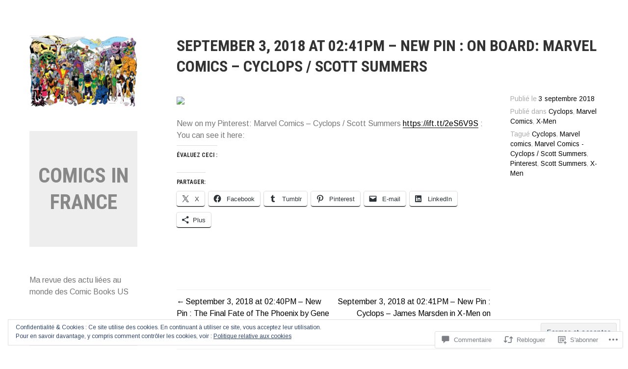

--- FILE ---
content_type: text/html; charset=UTF-8
request_url: https://comicsinfrance.com/2018/09/03/september-3-2018-at-0241pm-new-pin-on-board-marvel-comics-cyclops-scott-summers/
body_size: 51893
content:
<!DOCTYPE html>
<html lang="fr-FR">
<head>
<meta charset="UTF-8">
<meta name="viewport" content="width=device-width, initial-scale=1">
<link rel="profile" href="http://gmpg.org/xfn/11">
<link rel="pingback" href="https://comicsinfrance.com/xmlrpc.php">

<title>September 3, 2018 at 02:41PM &#8211; New Pin : on Board: Marvel Comics &#8211; Cyclops / Scott Summers &#8211; Comics In France</title>
<meta name='robots' content='max-image-preview:large' />

<!-- Async WordPress.com Remote Login -->
<script id="wpcom_remote_login_js">
var wpcom_remote_login_extra_auth = '';
function wpcom_remote_login_remove_dom_node_id( element_id ) {
	var dom_node = document.getElementById( element_id );
	if ( dom_node ) { dom_node.parentNode.removeChild( dom_node ); }
}
function wpcom_remote_login_remove_dom_node_classes( class_name ) {
	var dom_nodes = document.querySelectorAll( '.' + class_name );
	for ( var i = 0; i < dom_nodes.length; i++ ) {
		dom_nodes[ i ].parentNode.removeChild( dom_nodes[ i ] );
	}
}
function wpcom_remote_login_final_cleanup() {
	wpcom_remote_login_remove_dom_node_classes( "wpcom_remote_login_msg" );
	wpcom_remote_login_remove_dom_node_id( "wpcom_remote_login_key" );
	wpcom_remote_login_remove_dom_node_id( "wpcom_remote_login_validate" );
	wpcom_remote_login_remove_dom_node_id( "wpcom_remote_login_js" );
	wpcom_remote_login_remove_dom_node_id( "wpcom_request_access_iframe" );
	wpcom_remote_login_remove_dom_node_id( "wpcom_request_access_styles" );
}

// Watch for messages back from the remote login
window.addEventListener( "message", function( e ) {
	if ( e.origin === "https://r-login.wordpress.com" ) {
		var data = {};
		try {
			data = JSON.parse( e.data );
		} catch( e ) {
			wpcom_remote_login_final_cleanup();
			return;
		}

		if ( data.msg === 'LOGIN' ) {
			// Clean up the login check iframe
			wpcom_remote_login_remove_dom_node_id( "wpcom_remote_login_key" );

			var id_regex = new RegExp( /^[0-9]+$/ );
			var token_regex = new RegExp( /^.*|.*|.*$/ );
			if (
				token_regex.test( data.token )
				&& id_regex.test( data.wpcomid )
			) {
				// We have everything we need to ask for a login
				var script = document.createElement( "script" );
				script.setAttribute( "id", "wpcom_remote_login_validate" );
				script.src = '/remote-login.php?wpcom_remote_login=validate'
					+ '&wpcomid=' + data.wpcomid
					+ '&token=' + encodeURIComponent( data.token )
					+ '&host=' + window.location.protocol
					+ '//' + window.location.hostname
					+ '&postid=13083'
					+ '&is_singular=1';
				document.body.appendChild( script );
			}

			return;
		}

		// Safari ITP, not logged in, so redirect
		if ( data.msg === 'LOGIN-REDIRECT' ) {
			window.location = 'https://wordpress.com/log-in?redirect_to=' + window.location.href;
			return;
		}

		// Safari ITP, storage access failed, remove the request
		if ( data.msg === 'LOGIN-REMOVE' ) {
			var css_zap = 'html { -webkit-transition: margin-top 1s; transition: margin-top 1s; } /* 9001 */ html { margin-top: 0 !important; } * html body { margin-top: 0 !important; } @media screen and ( max-width: 782px ) { html { margin-top: 0 !important; } * html body { margin-top: 0 !important; } }';
			var style_zap = document.createElement( 'style' );
			style_zap.type = 'text/css';
			style_zap.appendChild( document.createTextNode( css_zap ) );
			document.body.appendChild( style_zap );

			var e = document.getElementById( 'wpcom_request_access_iframe' );
			e.parentNode.removeChild( e );

			document.cookie = 'wordpress_com_login_access=denied; path=/; max-age=31536000';

			return;
		}

		// Safari ITP
		if ( data.msg === 'REQUEST_ACCESS' ) {
			console.log( 'request access: safari' );

			// Check ITP iframe enable/disable knob
			if ( wpcom_remote_login_extra_auth !== 'safari_itp_iframe' ) {
				return;
			}

			// If we are in a "private window" there is no ITP.
			var private_window = false;
			try {
				var opendb = window.openDatabase( null, null, null, null );
			} catch( e ) {
				private_window = true;
			}

			if ( private_window ) {
				console.log( 'private window' );
				return;
			}

			var iframe = document.createElement( 'iframe' );
			iframe.id = 'wpcom_request_access_iframe';
			iframe.setAttribute( 'scrolling', 'no' );
			iframe.setAttribute( 'sandbox', 'allow-storage-access-by-user-activation allow-scripts allow-same-origin allow-top-navigation-by-user-activation' );
			iframe.src = 'https://r-login.wordpress.com/remote-login.php?wpcom_remote_login=request_access&origin=' + encodeURIComponent( data.origin ) + '&wpcomid=' + encodeURIComponent( data.wpcomid );

			var css = 'html { -webkit-transition: margin-top 1s; transition: margin-top 1s; } /* 9001 */ html { margin-top: 46px !important; } * html body { margin-top: 46px !important; } @media screen and ( max-width: 660px ) { html { margin-top: 71px !important; } * html body { margin-top: 71px !important; } #wpcom_request_access_iframe { display: block; height: 71px !important; } } #wpcom_request_access_iframe { border: 0px; height: 46px; position: fixed; top: 0; left: 0; width: 100%; min-width: 100%; z-index: 99999; background: #23282d; } ';

			var style = document.createElement( 'style' );
			style.type = 'text/css';
			style.id = 'wpcom_request_access_styles';
			style.appendChild( document.createTextNode( css ) );
			document.body.appendChild( style );

			document.body.appendChild( iframe );
		}

		if ( data.msg === 'DONE' ) {
			wpcom_remote_login_final_cleanup();
		}
	}
}, false );

// Inject the remote login iframe after the page has had a chance to load
// more critical resources
window.addEventListener( "DOMContentLoaded", function( e ) {
	var iframe = document.createElement( "iframe" );
	iframe.style.display = "none";
	iframe.setAttribute( "scrolling", "no" );
	iframe.setAttribute( "id", "wpcom_remote_login_key" );
	iframe.src = "https://r-login.wordpress.com/remote-login.php"
		+ "?wpcom_remote_login=key"
		+ "&origin=aHR0cHM6Ly9jb21pY3NpbmZyYW5jZS5jb20%3D"
		+ "&wpcomid=61446265"
		+ "&time=" + Math.floor( Date.now() / 1000 );
	document.body.appendChild( iframe );
}, false );
</script>
<link rel='dns-prefetch' href='//s0.wp.com' />
<link rel='dns-prefetch' href='//widgets.wp.com' />
<link rel='dns-prefetch' href='//wordpress.com' />
<link rel='dns-prefetch' href='//fonts-api.wp.com' />
<link rel="alternate" type="application/rss+xml" title="Comics In France &raquo; Flux" href="https://comicsinfrance.com/feed/" />
<link rel="alternate" type="application/rss+xml" title="Comics In France &raquo; Flux des commentaires" href="https://comicsinfrance.com/comments/feed/" />
<link rel="alternate" type="application/rss+xml" title="Comics In France &raquo; September 3, 2018 at 02:41PM &#8211; New Pin : on Board: Marvel Comics &#8211; Cyclops / Scott&nbsp;Summers Flux des commentaires" href="https://comicsinfrance.com/2018/09/03/september-3-2018-at-0241pm-new-pin-on-board-marvel-comics-cyclops-scott-summers/feed/" />
	<script type="text/javascript">
		/* <![CDATA[ */
		function addLoadEvent(func) {
			var oldonload = window.onload;
			if (typeof window.onload != 'function') {
				window.onload = func;
			} else {
				window.onload = function () {
					oldonload();
					func();
				}
			}
		}
		/* ]]> */
	</script>
	<link crossorigin='anonymous' rel='stylesheet' id='all-css-0-1' href='/_static/??-eJx9zN0KwjAMhuEbsgZ/5vBAvJbShtE1bYNJKLt7NxEEEQ9fku+Bzi60qlgVijkmm1IV6ClOqAJo67XlhI58B8XC5BUFRBfCfRDZwW9gRmUf8rtBrEJp0WjdPnAzouMm+lX/REoZP+6rtvd7uR3G4XQcr5fzMD8BGYBNRA==&cssminify=yes' type='text/css' media='all' />
<style id='wp-emoji-styles-inline-css'>

	img.wp-smiley, img.emoji {
		display: inline !important;
		border: none !important;
		box-shadow: none !important;
		height: 1em !important;
		width: 1em !important;
		margin: 0 0.07em !important;
		vertical-align: -0.1em !important;
		background: none !important;
		padding: 0 !important;
	}
/*# sourceURL=wp-emoji-styles-inline-css */
</style>
<link crossorigin='anonymous' rel='stylesheet' id='all-css-2-1' href='/wp-content/plugins/gutenberg-core/v22.2.0/build/styles/block-library/style.css?m=1764855221i&cssminify=yes' type='text/css' media='all' />
<style id='wp-block-library-inline-css'>
.has-text-align-justify {
	text-align:justify;
}
.has-text-align-justify{text-align:justify;}

/*# sourceURL=wp-block-library-inline-css */
</style><style id='global-styles-inline-css'>
:root{--wp--preset--aspect-ratio--square: 1;--wp--preset--aspect-ratio--4-3: 4/3;--wp--preset--aspect-ratio--3-4: 3/4;--wp--preset--aspect-ratio--3-2: 3/2;--wp--preset--aspect-ratio--2-3: 2/3;--wp--preset--aspect-ratio--16-9: 16/9;--wp--preset--aspect-ratio--9-16: 9/16;--wp--preset--color--black: #000000;--wp--preset--color--cyan-bluish-gray: #abb8c3;--wp--preset--color--white: #ffffff;--wp--preset--color--pale-pink: #f78da7;--wp--preset--color--vivid-red: #cf2e2e;--wp--preset--color--luminous-vivid-orange: #ff6900;--wp--preset--color--luminous-vivid-amber: #fcb900;--wp--preset--color--light-green-cyan: #7bdcb5;--wp--preset--color--vivid-green-cyan: #00d084;--wp--preset--color--pale-cyan-blue: #8ed1fc;--wp--preset--color--vivid-cyan-blue: #0693e3;--wp--preset--color--vivid-purple: #9b51e0;--wp--preset--gradient--vivid-cyan-blue-to-vivid-purple: linear-gradient(135deg,rgb(6,147,227) 0%,rgb(155,81,224) 100%);--wp--preset--gradient--light-green-cyan-to-vivid-green-cyan: linear-gradient(135deg,rgb(122,220,180) 0%,rgb(0,208,130) 100%);--wp--preset--gradient--luminous-vivid-amber-to-luminous-vivid-orange: linear-gradient(135deg,rgb(252,185,0) 0%,rgb(255,105,0) 100%);--wp--preset--gradient--luminous-vivid-orange-to-vivid-red: linear-gradient(135deg,rgb(255,105,0) 0%,rgb(207,46,46) 100%);--wp--preset--gradient--very-light-gray-to-cyan-bluish-gray: linear-gradient(135deg,rgb(238,238,238) 0%,rgb(169,184,195) 100%);--wp--preset--gradient--cool-to-warm-spectrum: linear-gradient(135deg,rgb(74,234,220) 0%,rgb(151,120,209) 20%,rgb(207,42,186) 40%,rgb(238,44,130) 60%,rgb(251,105,98) 80%,rgb(254,248,76) 100%);--wp--preset--gradient--blush-light-purple: linear-gradient(135deg,rgb(255,206,236) 0%,rgb(152,150,240) 100%);--wp--preset--gradient--blush-bordeaux: linear-gradient(135deg,rgb(254,205,165) 0%,rgb(254,45,45) 50%,rgb(107,0,62) 100%);--wp--preset--gradient--luminous-dusk: linear-gradient(135deg,rgb(255,203,112) 0%,rgb(199,81,192) 50%,rgb(65,88,208) 100%);--wp--preset--gradient--pale-ocean: linear-gradient(135deg,rgb(255,245,203) 0%,rgb(182,227,212) 50%,rgb(51,167,181) 100%);--wp--preset--gradient--electric-grass: linear-gradient(135deg,rgb(202,248,128) 0%,rgb(113,206,126) 100%);--wp--preset--gradient--midnight: linear-gradient(135deg,rgb(2,3,129) 0%,rgb(40,116,252) 100%);--wp--preset--font-size--small: 13px;--wp--preset--font-size--medium: 20px;--wp--preset--font-size--large: 36px;--wp--preset--font-size--x-large: 42px;--wp--preset--font-family--albert-sans: 'Albert Sans', sans-serif;--wp--preset--font-family--alegreya: Alegreya, serif;--wp--preset--font-family--arvo: Arvo, serif;--wp--preset--font-family--bodoni-moda: 'Bodoni Moda', serif;--wp--preset--font-family--bricolage-grotesque: 'Bricolage Grotesque', sans-serif;--wp--preset--font-family--cabin: Cabin, sans-serif;--wp--preset--font-family--chivo: Chivo, sans-serif;--wp--preset--font-family--commissioner: Commissioner, sans-serif;--wp--preset--font-family--cormorant: Cormorant, serif;--wp--preset--font-family--courier-prime: 'Courier Prime', monospace;--wp--preset--font-family--crimson-pro: 'Crimson Pro', serif;--wp--preset--font-family--dm-mono: 'DM Mono', monospace;--wp--preset--font-family--dm-sans: 'DM Sans', sans-serif;--wp--preset--font-family--dm-serif-display: 'DM Serif Display', serif;--wp--preset--font-family--domine: Domine, serif;--wp--preset--font-family--eb-garamond: 'EB Garamond', serif;--wp--preset--font-family--epilogue: Epilogue, sans-serif;--wp--preset--font-family--fahkwang: Fahkwang, sans-serif;--wp--preset--font-family--figtree: Figtree, sans-serif;--wp--preset--font-family--fira-sans: 'Fira Sans', sans-serif;--wp--preset--font-family--fjalla-one: 'Fjalla One', sans-serif;--wp--preset--font-family--fraunces: Fraunces, serif;--wp--preset--font-family--gabarito: Gabarito, system-ui;--wp--preset--font-family--ibm-plex-mono: 'IBM Plex Mono', monospace;--wp--preset--font-family--ibm-plex-sans: 'IBM Plex Sans', sans-serif;--wp--preset--font-family--ibarra-real-nova: 'Ibarra Real Nova', serif;--wp--preset--font-family--instrument-serif: 'Instrument Serif', serif;--wp--preset--font-family--inter: Inter, sans-serif;--wp--preset--font-family--josefin-sans: 'Josefin Sans', sans-serif;--wp--preset--font-family--jost: Jost, sans-serif;--wp--preset--font-family--libre-baskerville: 'Libre Baskerville', serif;--wp--preset--font-family--libre-franklin: 'Libre Franklin', sans-serif;--wp--preset--font-family--literata: Literata, serif;--wp--preset--font-family--lora: Lora, serif;--wp--preset--font-family--merriweather: Merriweather, serif;--wp--preset--font-family--montserrat: Montserrat, sans-serif;--wp--preset--font-family--newsreader: Newsreader, serif;--wp--preset--font-family--noto-sans-mono: 'Noto Sans Mono', sans-serif;--wp--preset--font-family--nunito: Nunito, sans-serif;--wp--preset--font-family--open-sans: 'Open Sans', sans-serif;--wp--preset--font-family--overpass: Overpass, sans-serif;--wp--preset--font-family--pt-serif: 'PT Serif', serif;--wp--preset--font-family--petrona: Petrona, serif;--wp--preset--font-family--piazzolla: Piazzolla, serif;--wp--preset--font-family--playfair-display: 'Playfair Display', serif;--wp--preset--font-family--plus-jakarta-sans: 'Plus Jakarta Sans', sans-serif;--wp--preset--font-family--poppins: Poppins, sans-serif;--wp--preset--font-family--raleway: Raleway, sans-serif;--wp--preset--font-family--roboto: Roboto, sans-serif;--wp--preset--font-family--roboto-slab: 'Roboto Slab', serif;--wp--preset--font-family--rubik: Rubik, sans-serif;--wp--preset--font-family--rufina: Rufina, serif;--wp--preset--font-family--sora: Sora, sans-serif;--wp--preset--font-family--source-sans-3: 'Source Sans 3', sans-serif;--wp--preset--font-family--source-serif-4: 'Source Serif 4', serif;--wp--preset--font-family--space-mono: 'Space Mono', monospace;--wp--preset--font-family--syne: Syne, sans-serif;--wp--preset--font-family--texturina: Texturina, serif;--wp--preset--font-family--urbanist: Urbanist, sans-serif;--wp--preset--font-family--work-sans: 'Work Sans', sans-serif;--wp--preset--spacing--20: 0.44rem;--wp--preset--spacing--30: 0.67rem;--wp--preset--spacing--40: 1rem;--wp--preset--spacing--50: 1.5rem;--wp--preset--spacing--60: 2.25rem;--wp--preset--spacing--70: 3.38rem;--wp--preset--spacing--80: 5.06rem;--wp--preset--shadow--natural: 6px 6px 9px rgba(0, 0, 0, 0.2);--wp--preset--shadow--deep: 12px 12px 50px rgba(0, 0, 0, 0.4);--wp--preset--shadow--sharp: 6px 6px 0px rgba(0, 0, 0, 0.2);--wp--preset--shadow--outlined: 6px 6px 0px -3px rgb(255, 255, 255), 6px 6px rgb(0, 0, 0);--wp--preset--shadow--crisp: 6px 6px 0px rgb(0, 0, 0);}:where(.is-layout-flex){gap: 0.5em;}:where(.is-layout-grid){gap: 0.5em;}body .is-layout-flex{display: flex;}.is-layout-flex{flex-wrap: wrap;align-items: center;}.is-layout-flex > :is(*, div){margin: 0;}body .is-layout-grid{display: grid;}.is-layout-grid > :is(*, div){margin: 0;}:where(.wp-block-columns.is-layout-flex){gap: 2em;}:where(.wp-block-columns.is-layout-grid){gap: 2em;}:where(.wp-block-post-template.is-layout-flex){gap: 1.25em;}:where(.wp-block-post-template.is-layout-grid){gap: 1.25em;}.has-black-color{color: var(--wp--preset--color--black) !important;}.has-cyan-bluish-gray-color{color: var(--wp--preset--color--cyan-bluish-gray) !important;}.has-white-color{color: var(--wp--preset--color--white) !important;}.has-pale-pink-color{color: var(--wp--preset--color--pale-pink) !important;}.has-vivid-red-color{color: var(--wp--preset--color--vivid-red) !important;}.has-luminous-vivid-orange-color{color: var(--wp--preset--color--luminous-vivid-orange) !important;}.has-luminous-vivid-amber-color{color: var(--wp--preset--color--luminous-vivid-amber) !important;}.has-light-green-cyan-color{color: var(--wp--preset--color--light-green-cyan) !important;}.has-vivid-green-cyan-color{color: var(--wp--preset--color--vivid-green-cyan) !important;}.has-pale-cyan-blue-color{color: var(--wp--preset--color--pale-cyan-blue) !important;}.has-vivid-cyan-blue-color{color: var(--wp--preset--color--vivid-cyan-blue) !important;}.has-vivid-purple-color{color: var(--wp--preset--color--vivid-purple) !important;}.has-black-background-color{background-color: var(--wp--preset--color--black) !important;}.has-cyan-bluish-gray-background-color{background-color: var(--wp--preset--color--cyan-bluish-gray) !important;}.has-white-background-color{background-color: var(--wp--preset--color--white) !important;}.has-pale-pink-background-color{background-color: var(--wp--preset--color--pale-pink) !important;}.has-vivid-red-background-color{background-color: var(--wp--preset--color--vivid-red) !important;}.has-luminous-vivid-orange-background-color{background-color: var(--wp--preset--color--luminous-vivid-orange) !important;}.has-luminous-vivid-amber-background-color{background-color: var(--wp--preset--color--luminous-vivid-amber) !important;}.has-light-green-cyan-background-color{background-color: var(--wp--preset--color--light-green-cyan) !important;}.has-vivid-green-cyan-background-color{background-color: var(--wp--preset--color--vivid-green-cyan) !important;}.has-pale-cyan-blue-background-color{background-color: var(--wp--preset--color--pale-cyan-blue) !important;}.has-vivid-cyan-blue-background-color{background-color: var(--wp--preset--color--vivid-cyan-blue) !important;}.has-vivid-purple-background-color{background-color: var(--wp--preset--color--vivid-purple) !important;}.has-black-border-color{border-color: var(--wp--preset--color--black) !important;}.has-cyan-bluish-gray-border-color{border-color: var(--wp--preset--color--cyan-bluish-gray) !important;}.has-white-border-color{border-color: var(--wp--preset--color--white) !important;}.has-pale-pink-border-color{border-color: var(--wp--preset--color--pale-pink) !important;}.has-vivid-red-border-color{border-color: var(--wp--preset--color--vivid-red) !important;}.has-luminous-vivid-orange-border-color{border-color: var(--wp--preset--color--luminous-vivid-orange) !important;}.has-luminous-vivid-amber-border-color{border-color: var(--wp--preset--color--luminous-vivid-amber) !important;}.has-light-green-cyan-border-color{border-color: var(--wp--preset--color--light-green-cyan) !important;}.has-vivid-green-cyan-border-color{border-color: var(--wp--preset--color--vivid-green-cyan) !important;}.has-pale-cyan-blue-border-color{border-color: var(--wp--preset--color--pale-cyan-blue) !important;}.has-vivid-cyan-blue-border-color{border-color: var(--wp--preset--color--vivid-cyan-blue) !important;}.has-vivid-purple-border-color{border-color: var(--wp--preset--color--vivid-purple) !important;}.has-vivid-cyan-blue-to-vivid-purple-gradient-background{background: var(--wp--preset--gradient--vivid-cyan-blue-to-vivid-purple) !important;}.has-light-green-cyan-to-vivid-green-cyan-gradient-background{background: var(--wp--preset--gradient--light-green-cyan-to-vivid-green-cyan) !important;}.has-luminous-vivid-amber-to-luminous-vivid-orange-gradient-background{background: var(--wp--preset--gradient--luminous-vivid-amber-to-luminous-vivid-orange) !important;}.has-luminous-vivid-orange-to-vivid-red-gradient-background{background: var(--wp--preset--gradient--luminous-vivid-orange-to-vivid-red) !important;}.has-very-light-gray-to-cyan-bluish-gray-gradient-background{background: var(--wp--preset--gradient--very-light-gray-to-cyan-bluish-gray) !important;}.has-cool-to-warm-spectrum-gradient-background{background: var(--wp--preset--gradient--cool-to-warm-spectrum) !important;}.has-blush-light-purple-gradient-background{background: var(--wp--preset--gradient--blush-light-purple) !important;}.has-blush-bordeaux-gradient-background{background: var(--wp--preset--gradient--blush-bordeaux) !important;}.has-luminous-dusk-gradient-background{background: var(--wp--preset--gradient--luminous-dusk) !important;}.has-pale-ocean-gradient-background{background: var(--wp--preset--gradient--pale-ocean) !important;}.has-electric-grass-gradient-background{background: var(--wp--preset--gradient--electric-grass) !important;}.has-midnight-gradient-background{background: var(--wp--preset--gradient--midnight) !important;}.has-small-font-size{font-size: var(--wp--preset--font-size--small) !important;}.has-medium-font-size{font-size: var(--wp--preset--font-size--medium) !important;}.has-large-font-size{font-size: var(--wp--preset--font-size--large) !important;}.has-x-large-font-size{font-size: var(--wp--preset--font-size--x-large) !important;}.has-albert-sans-font-family{font-family: var(--wp--preset--font-family--albert-sans) !important;}.has-alegreya-font-family{font-family: var(--wp--preset--font-family--alegreya) !important;}.has-arvo-font-family{font-family: var(--wp--preset--font-family--arvo) !important;}.has-bodoni-moda-font-family{font-family: var(--wp--preset--font-family--bodoni-moda) !important;}.has-bricolage-grotesque-font-family{font-family: var(--wp--preset--font-family--bricolage-grotesque) !important;}.has-cabin-font-family{font-family: var(--wp--preset--font-family--cabin) !important;}.has-chivo-font-family{font-family: var(--wp--preset--font-family--chivo) !important;}.has-commissioner-font-family{font-family: var(--wp--preset--font-family--commissioner) !important;}.has-cormorant-font-family{font-family: var(--wp--preset--font-family--cormorant) !important;}.has-courier-prime-font-family{font-family: var(--wp--preset--font-family--courier-prime) !important;}.has-crimson-pro-font-family{font-family: var(--wp--preset--font-family--crimson-pro) !important;}.has-dm-mono-font-family{font-family: var(--wp--preset--font-family--dm-mono) !important;}.has-dm-sans-font-family{font-family: var(--wp--preset--font-family--dm-sans) !important;}.has-dm-serif-display-font-family{font-family: var(--wp--preset--font-family--dm-serif-display) !important;}.has-domine-font-family{font-family: var(--wp--preset--font-family--domine) !important;}.has-eb-garamond-font-family{font-family: var(--wp--preset--font-family--eb-garamond) !important;}.has-epilogue-font-family{font-family: var(--wp--preset--font-family--epilogue) !important;}.has-fahkwang-font-family{font-family: var(--wp--preset--font-family--fahkwang) !important;}.has-figtree-font-family{font-family: var(--wp--preset--font-family--figtree) !important;}.has-fira-sans-font-family{font-family: var(--wp--preset--font-family--fira-sans) !important;}.has-fjalla-one-font-family{font-family: var(--wp--preset--font-family--fjalla-one) !important;}.has-fraunces-font-family{font-family: var(--wp--preset--font-family--fraunces) !important;}.has-gabarito-font-family{font-family: var(--wp--preset--font-family--gabarito) !important;}.has-ibm-plex-mono-font-family{font-family: var(--wp--preset--font-family--ibm-plex-mono) !important;}.has-ibm-plex-sans-font-family{font-family: var(--wp--preset--font-family--ibm-plex-sans) !important;}.has-ibarra-real-nova-font-family{font-family: var(--wp--preset--font-family--ibarra-real-nova) !important;}.has-instrument-serif-font-family{font-family: var(--wp--preset--font-family--instrument-serif) !important;}.has-inter-font-family{font-family: var(--wp--preset--font-family--inter) !important;}.has-josefin-sans-font-family{font-family: var(--wp--preset--font-family--josefin-sans) !important;}.has-jost-font-family{font-family: var(--wp--preset--font-family--jost) !important;}.has-libre-baskerville-font-family{font-family: var(--wp--preset--font-family--libre-baskerville) !important;}.has-libre-franklin-font-family{font-family: var(--wp--preset--font-family--libre-franklin) !important;}.has-literata-font-family{font-family: var(--wp--preset--font-family--literata) !important;}.has-lora-font-family{font-family: var(--wp--preset--font-family--lora) !important;}.has-merriweather-font-family{font-family: var(--wp--preset--font-family--merriweather) !important;}.has-montserrat-font-family{font-family: var(--wp--preset--font-family--montserrat) !important;}.has-newsreader-font-family{font-family: var(--wp--preset--font-family--newsreader) !important;}.has-noto-sans-mono-font-family{font-family: var(--wp--preset--font-family--noto-sans-mono) !important;}.has-nunito-font-family{font-family: var(--wp--preset--font-family--nunito) !important;}.has-open-sans-font-family{font-family: var(--wp--preset--font-family--open-sans) !important;}.has-overpass-font-family{font-family: var(--wp--preset--font-family--overpass) !important;}.has-pt-serif-font-family{font-family: var(--wp--preset--font-family--pt-serif) !important;}.has-petrona-font-family{font-family: var(--wp--preset--font-family--petrona) !important;}.has-piazzolla-font-family{font-family: var(--wp--preset--font-family--piazzolla) !important;}.has-playfair-display-font-family{font-family: var(--wp--preset--font-family--playfair-display) !important;}.has-plus-jakarta-sans-font-family{font-family: var(--wp--preset--font-family--plus-jakarta-sans) !important;}.has-poppins-font-family{font-family: var(--wp--preset--font-family--poppins) !important;}.has-raleway-font-family{font-family: var(--wp--preset--font-family--raleway) !important;}.has-roboto-font-family{font-family: var(--wp--preset--font-family--roboto) !important;}.has-roboto-slab-font-family{font-family: var(--wp--preset--font-family--roboto-slab) !important;}.has-rubik-font-family{font-family: var(--wp--preset--font-family--rubik) !important;}.has-rufina-font-family{font-family: var(--wp--preset--font-family--rufina) !important;}.has-sora-font-family{font-family: var(--wp--preset--font-family--sora) !important;}.has-source-sans-3-font-family{font-family: var(--wp--preset--font-family--source-sans-3) !important;}.has-source-serif-4-font-family{font-family: var(--wp--preset--font-family--source-serif-4) !important;}.has-space-mono-font-family{font-family: var(--wp--preset--font-family--space-mono) !important;}.has-syne-font-family{font-family: var(--wp--preset--font-family--syne) !important;}.has-texturina-font-family{font-family: var(--wp--preset--font-family--texturina) !important;}.has-urbanist-font-family{font-family: var(--wp--preset--font-family--urbanist) !important;}.has-work-sans-font-family{font-family: var(--wp--preset--font-family--work-sans) !important;}
/*# sourceURL=global-styles-inline-css */
</style>

<style id='classic-theme-styles-inline-css'>
/*! This file is auto-generated */
.wp-block-button__link{color:#fff;background-color:#32373c;border-radius:9999px;box-shadow:none;text-decoration:none;padding:calc(.667em + 2px) calc(1.333em + 2px);font-size:1.125em}.wp-block-file__button{background:#32373c;color:#fff;text-decoration:none}
/*# sourceURL=/wp-includes/css/classic-themes.min.css */
</style>
<link crossorigin='anonymous' rel='stylesheet' id='all-css-4-1' href='/_static/??-eJx9jksOwjAMRC9EcCsEFQvEUVA+FqTUSRQ77fVxVbEBxMaSZ+bZA0sxPifBJEDNlKndY2LwuaLqVKyAJghDtDghaWzvmXfwG1uKMsa5UpHZ6KTYyMhDQf7HjSjF+qdRaTuxGcAtvb3bjCnkCrZJJisS/RcFXD24FqcAM1ann1VcK/Pnvna50qUfTl3XH8+HYXwBNR1jhQ==&cssminify=yes' type='text/css' media='all' />
<link rel='stylesheet' id='verbum-gutenberg-css-css' href='https://widgets.wp.com/verbum-block-editor/block-editor.css?ver=1738686361' media='all' />
<link crossorigin='anonymous' rel='stylesheet' id='all-css-6-1' href='/_static/??/wp-content/mu-plugins/comment-likes/css/comment-likes.css,/i/noticons/noticons.css,/wp-content/themes/pub/blask/style.css?m=1741693326j&cssminify=yes' type='text/css' media='all' />
<link rel='stylesheet' id='blask-fonts-css' href='https://fonts-api.wp.com/css?family=Arimo%3A400%2C700%2C400italic%2C700italic%7CRoboto+Condensed%3A400%2C700%2C400italic%2C700italic&#038;subset=latin%2Clatin-ext' media='all' />
<link crossorigin='anonymous' rel='stylesheet' id='all-css-8-1' href='/_static/??/wp-content/mu-plugins/jetpack-plugin/sun/_inc/genericons/genericons/genericons.css,/wp-content/themes/pub/blask/inc/style-wpcom.css?m=1753279645j&cssminify=yes' type='text/css' media='all' />
<style id='jetpack_facebook_likebox-inline-css'>
.widget_facebook_likebox {
	overflow: hidden;
}

/*# sourceURL=/wp-content/mu-plugins/jetpack-plugin/sun/modules/widgets/facebook-likebox/style.css */
</style>
<link crossorigin='anonymous' rel='stylesheet' id='all-css-10-1' href='/_static/??-eJzTLy/QTc7PK0nNK9HPLdUtyClNz8wr1i9KTcrJTwcy0/WTi5G5ekCujj52Temp+bo5+cmJJZn5eSgc3bScxMwikFb7XFtDE1NLExMLc0OTLACohS2q&cssminify=yes' type='text/css' media='all' />
<link crossorigin='anonymous' rel='stylesheet' id='print-css-11-1' href='/wp-content/mu-plugins/global-print/global-print.css?m=1465851035i&cssminify=yes' type='text/css' media='print' />
<style id='jetpack-global-styles-frontend-style-inline-css'>
:root { --font-headings: unset; --font-base: unset; --font-headings-default: -apple-system,BlinkMacSystemFont,"Segoe UI",Roboto,Oxygen-Sans,Ubuntu,Cantarell,"Helvetica Neue",sans-serif; --font-base-default: -apple-system,BlinkMacSystemFont,"Segoe UI",Roboto,Oxygen-Sans,Ubuntu,Cantarell,"Helvetica Neue",sans-serif;}
/*# sourceURL=jetpack-global-styles-frontend-style-inline-css */
</style>
<link crossorigin='anonymous' rel='stylesheet' id='all-css-14-1' href='/_static/??-eJyNjcsKAjEMRX/IGtQZBxfip0hMS9sxTYppGfx7H7gRN+7ugcs5sFRHKi1Ig9Jd5R6zGMyhVaTrh8G6QFHfORhYwlvw6P39PbPENZmt4G/ROQuBKWVkxxrVvuBH1lIoz2waILJekF+HUzlupnG3nQ77YZwfuRJIaQ==&cssminify=yes' type='text/css' media='all' />
<script type="text/javascript" id="jetpack_related-posts-js-extra">
/* <![CDATA[ */
var related_posts_js_options = {"post_heading":"h4"};
//# sourceURL=jetpack_related-posts-js-extra
/* ]]> */
</script>
<script type="text/javascript" id="wpcom-actionbar-placeholder-js-extra">
/* <![CDATA[ */
var actionbardata = {"siteID":"61446265","postID":"13083","siteURL":"https://comicsinfrance.com","xhrURL":"https://comicsinfrance.com/wp-admin/admin-ajax.php","nonce":"a1fa0fa1af","isLoggedIn":"","statusMessage":"","subsEmailDefault":"instantly","proxyScriptUrl":"https://s0.wp.com/wp-content/js/wpcom-proxy-request.js?m=1513050504i&amp;ver=20211021","shortlink":"https://wp.me/p49OYN-3p1","i18n":{"followedText":"Les nouvelles publications de ce site appara\u00eetront d\u00e9sormais dans votre \u003Ca href=\"https://wordpress.com/reader\"\u003ELecteur\u003C/a\u003E","foldBar":"R\u00e9duire cette barre","unfoldBar":"Agrandir cette barre","shortLinkCopied":"Lien court copi\u00e9 dans le presse-papier"}};
//# sourceURL=wpcom-actionbar-placeholder-js-extra
/* ]]> */
</script>
<script type="text/javascript" id="jetpack-mu-wpcom-settings-js-before">
/* <![CDATA[ */
var JETPACK_MU_WPCOM_SETTINGS = {"assetsUrl":"https://s0.wp.com/wp-content/mu-plugins/jetpack-mu-wpcom-plugin/sun/jetpack_vendor/automattic/jetpack-mu-wpcom/src/build/"};
//# sourceURL=jetpack-mu-wpcom-settings-js-before
/* ]]> */
</script>
<script crossorigin='anonymous' type='text/javascript'  src='/_static/??-eJx1j1EKwjAQRC/kdq1Q2h/xKFKTEBKTTcwm1t7eFKtU0K9hmOENg1MEESgryugLRFe0IUarchzFdfXIhfBsSOClGCcxKTdmJSEGzvztGm+osbzDDdfWjssQU3jM76zCXJGKl9DeikrzKlvA3xJ4o1Md/bV2cUF/fkwhyVEyCDcyv0DCR7wfFgEKBFrGVBEnf2z7rtu3bT8M9gk9l2bI'></script>
<script type="text/javascript" id="rlt-proxy-js-after">
/* <![CDATA[ */
	rltInitialize( {"token":null,"iframeOrigins":["https:\/\/widgets.wp.com"]} );
//# sourceURL=rlt-proxy-js-after
/* ]]> */
</script>
<link rel="EditURI" type="application/rsd+xml" title="RSD" href="https://comicsinfrance.wordpress.com/xmlrpc.php?rsd" />
<meta name="generator" content="WordPress.com" />
<link rel="canonical" href="https://comicsinfrance.com/2018/09/03/september-3-2018-at-0241pm-new-pin-on-board-marvel-comics-cyclops-scott-summers/" />
<link rel='shortlink' href='https://wp.me/p49OYN-3p1' />
<link rel="alternate" type="application/json+oembed" href="https://public-api.wordpress.com/oembed/?format=json&amp;url=https%3A%2F%2Fcomicsinfrance.com%2F2018%2F09%2F03%2Fseptember-3-2018-at-0241pm-new-pin-on-board-marvel-comics-cyclops-scott-summers%2F&amp;for=wpcom-auto-discovery" /><link rel="alternate" type="application/xml+oembed" href="https://public-api.wordpress.com/oembed/?format=xml&amp;url=https%3A%2F%2Fcomicsinfrance.com%2F2018%2F09%2F03%2Fseptember-3-2018-at-0241pm-new-pin-on-board-marvel-comics-cyclops-scott-summers%2F&amp;for=wpcom-auto-discovery" />
<!-- Jetpack Open Graph Tags -->
<meta property="og:type" content="article" />
<meta property="og:title" content="September 3, 2018 at 02:41PM &#8211; New Pin : on Board: Marvel Comics &#8211; Cyclops / Scott Summers" />
<meta property="og:url" content="https://comicsinfrance.com/2018/09/03/september-3-2018-at-0241pm-new-pin-on-board-marvel-comics-cyclops-scott-summers/" />
<meta property="og:description" content="New on my Pinterest: Marvel Comics &#8211; Cyclops / Scott Summers : You can see it here:" />
<meta property="article:published_time" content="2018-09-03T13:21:22+00:00" />
<meta property="article:modified_time" content="2018-09-03T13:21:22+00:00" />
<meta property="og:site_name" content="Comics In France" />
<meta property="og:image" content="https://i.pinimg.com/736x/92/59/a7/9259a7773bc1d9db87ce7a7c297db1b5.jpg" />
<meta property="og:image:secure_url" content="https://i0.wp.com/i.pinimg.com/736x/92/59/a7/9259a7773bc1d9db87ce7a7c297db1b5.jpg?ssl=1" />
<meta property="og:image:alt" content="" />
<meta property="og:locale" content="fr_FR" />
<meta property="article:publisher" content="https://www.facebook.com/WordPresscom" />
<meta name="twitter:creator" content="@Pimpfdm" />
<meta name="twitter:text:title" content="September 3, 2018 at 02:41PM &#8211; New Pin : on Board: Marvel Comics &#8211; Cyclops / Scott&nbsp;Summers" />
<meta name="twitter:image" content="https://i.pinimg.com/736x/92/59/a7/9259a7773bc1d9db87ce7a7c297db1b5.jpg?w=144" />
<meta name="twitter:card" content="summary" />

<!-- End Jetpack Open Graph Tags -->
<link rel="shortcut icon" type="image/x-icon" href="https://secure.gravatar.com/blavatar/f4ab8cd5e052ec71a4d4db84449ec69ee6421f93c8eeb909658d266f7d612e4a?s=32" sizes="16x16" />
<link rel="icon" type="image/x-icon" href="https://secure.gravatar.com/blavatar/f4ab8cd5e052ec71a4d4db84449ec69ee6421f93c8eeb909658d266f7d612e4a?s=32" sizes="16x16" />
<link rel="apple-touch-icon" href="https://secure.gravatar.com/blavatar/f4ab8cd5e052ec71a4d4db84449ec69ee6421f93c8eeb909658d266f7d612e4a?s=114" />
<link rel='openid.server' href='https://comicsinfrance.com/?openidserver=1' />
<link rel='openid.delegate' href='https://comicsinfrance.com/' />
<link rel="search" type="application/opensearchdescription+xml" href="https://comicsinfrance.com/osd.xml" title="Comics In France" />
<link rel="search" type="application/opensearchdescription+xml" href="https://s1.wp.com/opensearch.xml" title="WordPress.com" />
<style type="text/css">.recentcomments a{display:inline !important;padding:0 !important;margin:0 !important;}</style>		<style type="text/css">
			.recentcomments a {
				display: inline !important;
				padding: 0 !important;
				margin: 0 !important;
			}

			table.recentcommentsavatartop img.avatar, table.recentcommentsavatarend img.avatar {
				border: 0px;
				margin: 0;
			}

			table.recentcommentsavatartop a, table.recentcommentsavatarend a {
				border: 0px !important;
				background-color: transparent !important;
			}

			td.recentcommentsavatarend, td.recentcommentsavatartop {
				padding: 0px 0px 1px 0px;
				margin: 0px;
			}

			td.recentcommentstextend {
				border: none !important;
				padding: 0px 0px 2px 10px;
			}

			.rtl td.recentcommentstextend {
				padding: 0px 10px 2px 0px;
			}

			td.recentcommentstexttop {
				border: none;
				padding: 0px 0px 0px 10px;
			}

			.rtl td.recentcommentstexttop {
				padding: 0px 10px 0px 0px;
			}
		</style>
		<meta name="description" content="New on my Pinterest: Marvel Comics - Cyclops / Scott Summers https://ift.tt/2eS6V9S : You can see it here:" />
		<script type="text/javascript">

			window.doNotSellCallback = function() {

				var linkElements = [
					'a[href="https://wordpress.com/?ref=footer_blog"]',
					'a[href="https://wordpress.com/?ref=footer_website"]',
					'a[href="https://wordpress.com/?ref=vertical_footer"]',
					'a[href^="https://wordpress.com/?ref=footer_segment_"]',
				].join(',');

				var dnsLink = document.createElement( 'a' );
				dnsLink.href = 'https://wordpress.com/fr/advertising-program-optout/';
				dnsLink.classList.add( 'do-not-sell-link' );
				dnsLink.rel = 'nofollow';
				dnsLink.style.marginLeft = '0.5em';
				dnsLink.textContent = 'Ne pas vendre ni partager mes informations personnelles';

				var creditLinks = document.querySelectorAll( linkElements );

				if ( 0 === creditLinks.length ) {
					return false;
				}

				Array.prototype.forEach.call( creditLinks, function( el ) {
					el.insertAdjacentElement( 'afterend', dnsLink );
				});

				return true;
			};

		</script>
		<script type="text/javascript">
	window.google_analytics_uacct = "UA-52447-2";
</script>

<script type="text/javascript">
	var _gaq = _gaq || [];
	_gaq.push(['_setAccount', 'UA-52447-2']);
	_gaq.push(['_gat._anonymizeIp']);
	_gaq.push(['_setDomainName', 'none']);
	_gaq.push(['_setAllowLinker', true]);
	_gaq.push(['_initData']);
	_gaq.push(['_trackPageview']);

	(function() {
		var ga = document.createElement('script'); ga.type = 'text/javascript'; ga.async = true;
		ga.src = ('https:' == document.location.protocol ? 'https://ssl' : 'http://www') + '.google-analytics.com/ga.js';
		(document.getElementsByTagName('head')[0] || document.getElementsByTagName('body')[0]).appendChild(ga);
	})();
</script>
</head>

<body class="wp-singular post-template-default single single-post postid-13083 single-format-standard wp-custom-logo wp-theme-pubblask customizer-styles-applied jetpack-reblog-enabled has-site-logo">
<div id="page" class="hfeed site">
	<a class="skip-link screen-reader-text" href="#content">Accéder au contenu principal</a>

		<header id="masthead" class="site-header" role="banner">
			<a href="https://comicsinfrance.com/" class="site-logo-link" rel="home" itemprop="url"><img width="220" height="147" src="https://comicsinfrance.com/wp-content/uploads/2016/07/cropped-byrne-featured.png?w=220" class="site-logo attachment-blask-site-logo" alt="" decoding="async" data-size="blask-site-logo" itemprop="logo" srcset="https://comicsinfrance.com/wp-content/uploads/2016/07/cropped-byrne-featured.png?w=220 220w, https://comicsinfrance.com/wp-content/uploads/2016/07/cropped-byrne-featured.png?w=440 440w, https://comicsinfrance.com/wp-content/uploads/2016/07/cropped-byrne-featured.png?w=150 150w, https://comicsinfrance.com/wp-content/uploads/2016/07/cropped-byrne-featured.png?w=300 300w" sizes="(max-width: 220px) 100vw, 220px" data-attachment-id="8374" data-permalink="https://comicsinfrance.com/cropped-byrne-featured-png/" data-orig-file="https://comicsinfrance.com/wp-content/uploads/2016/07/cropped-byrne-featured.png" data-orig-size="600,400" data-comments-opened="1" data-image-meta="{&quot;aperture&quot;:&quot;0&quot;,&quot;credit&quot;:&quot;&quot;,&quot;camera&quot;:&quot;&quot;,&quot;caption&quot;:&quot;&quot;,&quot;created_timestamp&quot;:&quot;0&quot;,&quot;copyright&quot;:&quot;&quot;,&quot;focal_length&quot;:&quot;0&quot;,&quot;iso&quot;:&quot;0&quot;,&quot;shutter_speed&quot;:&quot;0&quot;,&quot;title&quot;:&quot;&quot;,&quot;orientation&quot;:&quot;0&quot;}" data-image-title="cropped-byrne-featured.png" data-image-description="" data-image-caption="" data-medium-file="https://comicsinfrance.com/wp-content/uploads/2016/07/cropped-byrne-featured.png?w=300" data-large-file="https://comicsinfrance.com/wp-content/uploads/2016/07/cropped-byrne-featured.png?w=600" /></a>			<div class="site-branding">
				<h1 class="site-title"><a href="https://comicsinfrance.com/" rel="home">Comics In France</a></h1>
			</div><!-- .site-branding -->
			
			<p class="site-description">Ma revue des actu liées au monde des Comic Books US</p>

			<nav id="site-navigation" class="main-navigation" role="navigation">
				<button class="menu-toggle" aria-controls="primary-menu" aria-expanded="false">Menu</button>
				<div id="primary-menu" class="menu"><ul>
<li class="page_item page-item-1"><a href="https://comicsinfrance.com/a-propos/">À propos</a></li>
<li class="page_item page-item-3183"><a href="https://comicsinfrance.com/liste-des-comics-adaptes-au-cinema/">Liste des comics adaptés au&nbsp;cinéma</a></li>
</ul></div>
			</nav><!-- #site-navigation -->

					</header><!-- #masthead -->

	<div id="content" class="site-content">

	<div id="primary" class="content-area">
		<main id="main" class="site-main" role="main">

		
			
<article id="post-13083" class="post-13083 post type-post status-publish format-standard hentry category-cyclops category-marvel-comics category-x-men tag-cyclops tag-marvel-comics-2 tag-marvel-comics-cyclops-scott-summers tag-pinterest tag-scott-summers tag-x-men">
	
	<header class="entry-header">
		<h1 class="entry-title">September 3, 2018 at 02:41PM &#8211; New Pin : on Board: Marvel Comics &#8211; Cyclops / Scott&nbsp;Summers</h1>	</header><!-- .entry-header -->

	<div class="entry-content">
		<div><img src='https://i.pinimg.com/736x/92/59/a7/9259a7773bc1d9db87ce7a7c297db1b5.jpg' style='max-width:600px;' /></p>
<div>New on my Pinterest: Marvel Comics &#8211; Cyclops / Scott Summers <a href="https://ift.tt/2eS6V9S" rel="nofollow">https://ift.tt/2eS6V9S</a> :   You can see it here:</div>
</div>
<div id="jp-post-flair" class="sharedaddy sd-rating-enabled sd-like-enabled sd-sharing-enabled"><div class="sd-block sd-rating"><h3 class="sd-title">Évaluez ceci :</h3><div class="cs-rating pd-rating" id="pd_rating_holder_7369878_post_13083"></div></div><div class="sharedaddy sd-sharing-enabled"><div class="robots-nocontent sd-block sd-social sd-social-icon-text sd-sharing"><h3 class="sd-title">Partager:</h3><div class="sd-content"><ul><li class="share-twitter"><a rel="nofollow noopener noreferrer"
				data-shared="sharing-twitter-13083"
				class="share-twitter sd-button share-icon"
				href="https://comicsinfrance.com/2018/09/03/september-3-2018-at-0241pm-new-pin-on-board-marvel-comics-cyclops-scott-summers/?share=twitter"
				target="_blank"
				aria-labelledby="sharing-twitter-13083"
				>
				<span id="sharing-twitter-13083" hidden>Cliquer pour partager sur X(ouvre dans une nouvelle fenêtre)</span>
				<span>X</span>
			</a></li><li class="share-facebook"><a rel="nofollow noopener noreferrer"
				data-shared="sharing-facebook-13083"
				class="share-facebook sd-button share-icon"
				href="https://comicsinfrance.com/2018/09/03/september-3-2018-at-0241pm-new-pin-on-board-marvel-comics-cyclops-scott-summers/?share=facebook"
				target="_blank"
				aria-labelledby="sharing-facebook-13083"
				>
				<span id="sharing-facebook-13083" hidden>Cliquez pour partager sur Facebook(ouvre dans une nouvelle fenêtre)</span>
				<span>Facebook</span>
			</a></li><li class="share-tumblr"><a rel="nofollow noopener noreferrer"
				data-shared="sharing-tumblr-13083"
				class="share-tumblr sd-button share-icon"
				href="https://comicsinfrance.com/2018/09/03/september-3-2018-at-0241pm-new-pin-on-board-marvel-comics-cyclops-scott-summers/?share=tumblr"
				target="_blank"
				aria-labelledby="sharing-tumblr-13083"
				>
				<span id="sharing-tumblr-13083" hidden>Cliquez pour partager sur Tumblr(ouvre dans une nouvelle fenêtre)</span>
				<span>Tumblr</span>
			</a></li><li class="share-pinterest"><a rel="nofollow noopener noreferrer"
				data-shared="sharing-pinterest-13083"
				class="share-pinterest sd-button share-icon"
				href="https://comicsinfrance.com/2018/09/03/september-3-2018-at-0241pm-new-pin-on-board-marvel-comics-cyclops-scott-summers/?share=pinterest"
				target="_blank"
				aria-labelledby="sharing-pinterest-13083"
				>
				<span id="sharing-pinterest-13083" hidden>Cliquez pour partager sur Pinterest(ouvre dans une nouvelle fenêtre)</span>
				<span>Pinterest</span>
			</a></li><li class="share-email"><a rel="nofollow noopener noreferrer"
				data-shared="sharing-email-13083"
				class="share-email sd-button share-icon"
				href="mailto:?subject=%5BArticle%20partag%C3%A9%5D%20September%203%2C%202018%20at%2002%3A41PM%20-%20New%20Pin%20%3A%20on%20Board%3A%20Marvel%20Comics%20-%20Cyclops%20%2F%20Scott%20Summers&#038;body=https%3A%2F%2Fcomicsinfrance.com%2F2018%2F09%2F03%2Fseptember-3-2018-at-0241pm-new-pin-on-board-marvel-comics-cyclops-scott-summers%2F&#038;share=email"
				target="_blank"
				aria-labelledby="sharing-email-13083"
				data-email-share-error-title="Votre messagerie est-elle configurée ?" data-email-share-error-text="Si vous rencontrez des problèmes de partage par e-mail, votre messagerie n’est peut-être pas configurée pour votre navigateur. Vous devrez peut-être créer vous-même une nouvelle messagerie." data-email-share-nonce="09572ae661" data-email-share-track-url="https://comicsinfrance.com/2018/09/03/september-3-2018-at-0241pm-new-pin-on-board-marvel-comics-cyclops-scott-summers/?share=email">
				<span id="sharing-email-13083" hidden>Cliquer pour envoyer un lien par e-mail à un ami(ouvre dans une nouvelle fenêtre)</span>
				<span>E-mail</span>
			</a></li><li class="share-linkedin"><a rel="nofollow noopener noreferrer"
				data-shared="sharing-linkedin-13083"
				class="share-linkedin sd-button share-icon"
				href="https://comicsinfrance.com/2018/09/03/september-3-2018-at-0241pm-new-pin-on-board-marvel-comics-cyclops-scott-summers/?share=linkedin"
				target="_blank"
				aria-labelledby="sharing-linkedin-13083"
				>
				<span id="sharing-linkedin-13083" hidden>Cliquez pour partager sur LinkedIn(ouvre dans une nouvelle fenêtre)</span>
				<span>LinkedIn</span>
			</a></li><li><a href="#" class="sharing-anchor sd-button share-more"><span>Plus</span></a></li><li class="share-end"></li></ul><div class="sharing-hidden"><div class="inner" style="display: none;"><ul><li class="share-jetpack-whatsapp"><a rel="nofollow noopener noreferrer"
				data-shared="sharing-whatsapp-13083"
				class="share-jetpack-whatsapp sd-button share-icon"
				href="https://comicsinfrance.com/2018/09/03/september-3-2018-at-0241pm-new-pin-on-board-marvel-comics-cyclops-scott-summers/?share=jetpack-whatsapp"
				target="_blank"
				aria-labelledby="sharing-whatsapp-13083"
				>
				<span id="sharing-whatsapp-13083" hidden>Cliquez pour partager sur WhatsApp(ouvre dans une nouvelle fenêtre)</span>
				<span>WhatsApp</span>
			</a></li><li class="share-print"><a rel="nofollow noopener noreferrer"
				data-shared="sharing-print-13083"
				class="share-print sd-button share-icon"
				href="https://comicsinfrance.com/2018/09/03/september-3-2018-at-0241pm-new-pin-on-board-marvel-comics-cyclops-scott-summers/#print?share=print"
				target="_blank"
				aria-labelledby="sharing-print-13083"
				>
				<span id="sharing-print-13083" hidden>Cliquer pour imprimer(ouvre dans une nouvelle fenêtre)</span>
				<span>Imprimer</span>
			</a></li><li class="share-end"></li></ul></div></div></div></div></div><div class='sharedaddy sd-block sd-like jetpack-likes-widget-wrapper jetpack-likes-widget-unloaded' id='like-post-wrapper-61446265-13083-69633241c3a70' data-src='//widgets.wp.com/likes/index.html?ver=20260111#blog_id=61446265&amp;post_id=13083&amp;origin=comicsinfrance.wordpress.com&amp;obj_id=61446265-13083-69633241c3a70&amp;domain=comicsinfrance.com' data-name='like-post-frame-61446265-13083-69633241c3a70' data-title='Aimer ou rebloguer'><div class='likes-widget-placeholder post-likes-widget-placeholder' style='height: 55px;'><span class='button'><span>J’aime</span></span> <span class='loading'>chargement&hellip;</span></div><span class='sd-text-color'></span><a class='sd-link-color'></a></div>
<div id='jp-relatedposts' class='jp-relatedposts' >
	<h3 class="jp-relatedposts-headline"><em>Similaire</em></h3>
</div></div>	</div><!-- .entry-content -->

	<div class="entry-meta">
		<span class="posted-on">Publié le <a href="https://comicsinfrance.com/2018/09/03/september-3-2018-at-0241pm-new-pin-on-board-marvel-comics-cyclops-scott-summers/" rel="bookmark"><time class="entry-date published updated" datetime="2018-09-03T15:21:22+02:00">3 septembre 2018</time></a></span>		<span class="cat-links">Publié dans <a href="https://comicsinfrance.com/category/editeurs-comics/marvel-comics/x-men/cyclops/" rel="category tag">Cyclops</a>, <a href="https://comicsinfrance.com/category/editeurs-comics/marvel-comics/" rel="category tag">Marvel Comics</a>, <a href="https://comicsinfrance.com/category/editeurs-comics/marvel-comics/x-men/" rel="category tag">X-Men</a></span><span class="tags-links">Tagu&eacute; <a href="https://comicsinfrance.com/tag/cyclops/" rel="tag">Cyclops</a>, <a href="https://comicsinfrance.com/tag/marvel-comics-2/" rel="tag">Marvel comics</a>, <a href="https://comicsinfrance.com/tag/marvel-comics-cyclops-scott-summers/" rel="tag">Marvel Comics - Cyclops / Scott Summers</a>, <a href="https://comicsinfrance.com/tag/pinterest/" rel="tag">Pinterest</a>, <a href="https://comicsinfrance.com/tag/scott-summers/" rel="tag">Scott Summers</a>, <a href="https://comicsinfrance.com/tag/x-men/" rel="tag">X-Men</a></span>	</div><!-- .entry-meta -->

</article><!-- #post-## -->


			
	<nav class="navigation post-navigation" aria-label="Articles">
		<h2 class="screen-reader-text">Navigation des articles</h2>
		<div class="nav-links"><div class="nav-previous"><a href="https://comicsinfrance.com/2018/09/03/september-3-2018-at-0240pm-new-pin-the-final-fate-of-the-phoenix-by-gene-espy-on-board-marvel-comics-cyclops-scott-summers/" rel="prev">September 3, 2018 at 02:40PM &#8211; New Pin : The Final Fate of The Phoenix by Gene Espy on Board: Marvel Comics &#8211; Cyclops / Scott&nbsp;Summers</a></div><div class="nav-next"><a href="https://comicsinfrance.com/2018/09/03/september-3-2018-at-0241pm-new-pin-cyclops-james-marsden-in-x-men-on-board-marvel-comics-cyclops-scott-summers/" rel="next">September 3, 2018 at 02:41PM &#8211; New Pin : Cyclops &#8211; James Marsden in X-Men on Board: Marvel Comics &#8211; Cyclops / Scott&nbsp;Summers</a></div></div>
	</nav>
			
<div id="comments" class="comments-area">

	
	
	
		<div id="respond" class="comment-respond">
		<h3 id="reply-title" class="comment-reply-title">Laisser un commentaire <small><a rel="nofollow" id="cancel-comment-reply-link" href="/2018/09/03/september-3-2018-at-0241pm-new-pin-on-board-marvel-comics-cyclops-scott-summers/#respond" style="display:none;">Annuler la réponse.</a></small></h3><form action="https://comicsinfrance.com/wp-comments-post.php" method="post" id="commentform" class="comment-form">


<div class="comment-form__verbum transparent"></div><div class="verbum-form-meta"><input type='hidden' name='comment_post_ID' value='13083' id='comment_post_ID' />
<input type='hidden' name='comment_parent' id='comment_parent' value='0' />

			<input type="hidden" name="highlander_comment_nonce" id="highlander_comment_nonce" value="5954d6bc4d" />
			<input type="hidden" name="verbum_show_subscription_modal" value="" /></div><p style="display: none;"><input type="hidden" id="akismet_comment_nonce" name="akismet_comment_nonce" value="3cfe5c7968" /></p><p style="display: none !important;" class="akismet-fields-container" data-prefix="ak_"><label>&#916;<textarea name="ak_hp_textarea" cols="45" rows="8" maxlength="100"></textarea></label><input type="hidden" id="ak_js_1" name="ak_js" value="122"/><script type="text/javascript">
/* <![CDATA[ */
document.getElementById( "ak_js_1" ).setAttribute( "value", ( new Date() ).getTime() );
/* ]]> */
</script>
</p></form>	</div><!-- #respond -->
	
</div><!-- #comments -->

		
		</main><!-- #main -->
	</div><!-- #primary -->


<div id="secondary" class="footer-widget-area" role="complementary">
			<div id="widget-area-1" class="widget-area">
			<aside id="follow_button_widget-6" class="widget widget_follow_button_widget">
		<a class="wordpress-follow-button" href="https://comicsinfrance.com" data-blog="61446265" data-lang="fr" data-show-follower-count="true">Follow Comics In France on WordPress.com</a>
		<script type="text/javascript">(function(d){ window.wpcomPlatform = {"titles":{"timelines":"Fils d\u2019actualit\u00e9 int\u00e9grables","followButton":"Bouton S\u2019abonner","wpEmbeds":"Int\u00e9grations WordPress"}}; var f = d.getElementsByTagName('SCRIPT')[0], p = d.createElement('SCRIPT');p.type = 'text/javascript';p.async = true;p.src = '//widgets.wp.com/platform.js';f.parentNode.insertBefore(p,f);}(document));</script>

		</aside><aside id="search-2" class="widget widget_search"><form role="search" method="get" class="search-form" action="https://comicsinfrance.com/">
				<label>
					<span class="screen-reader-text">Rechercher&nbsp;:</span>
					<input type="search" class="search-field" placeholder="Recherche&hellip;" value="" name="s" />
				</label>
				<input type="submit" class="search-submit" value="Rechercher" />
			</form></aside>
		<aside id="recent-posts-2" class="widget widget_recent_entries">
		<h3 class="widget-title">Articles récents</h3>
		<ul>
											<li>
					<a href="https://comicsinfrance.com/2020/04/13/marvel-5-best-versions-of-thanos-5-worst-cbr/">Marvel: 5 Best Versions Of Thanos (&amp; 5 Worst) |&nbsp;CBR</a>
											<span class="post-date">13 avril 2020</span>
									</li>
											<li>
					<a href="https://comicsinfrance.com/2020/04/11/dark-phoenix-star-sophie-turner-says-she-would-kill-to-return-as-jean-grey-in-a-future-x-men-movie/">DARK PHOENIX Star Sophie Turner Says She &laquo;&nbsp;Would Kill&nbsp;&raquo; To Return As Jean Grey In A Future X-MEN&nbsp;Movie</a>
											<span class="post-date">11 avril 2020</span>
									</li>
											<li>
					<a href="https://comicsinfrance.com/2020/04/11/san-diego-comic-con-likely-to-be-cancelled-due-to-covid-19-but-organisers-considering-online-component/">San Diego Comic-Con Likely To Be Cancelled Due To COVID-19 But Organisers Considering &laquo;&nbsp;Online Component&nbsp;&raquo;</a>
											<span class="post-date">11 avril 2020</span>
									</li>
											<li>
					<a href="https://comicsinfrance.com/2020/04/11/star-wars-the-rise-of-skywalker-originally-featured-a-longer-lightsaber-battle-between-luke-and-leia/">Star Wars: The Rise of Skywalker Originally Featured a Longer Lightsaber Battle Between Luke and&nbsp;Leia</a>
											<span class="post-date">11 avril 2020</span>
									</li>
											<li>
					<a href="https://comicsinfrance.com/2019/04/26/april-25-2019-at-1150pm-new-pin-age-of-x-on-board-marvel-comics-x-men/">April 25, 2019 at 11:50PM &#8211; New Pin : Age of X on Board: Marvel Comics &#8211;&nbsp;X-Men</a>
											<span class="post-date">26 avril 2019</span>
									</li>
					</ul>

		</aside><aside id="recent-comments-2" class="widget widget_recent_comments"><h3 class="widget-title">Commentaires récents</h3>				<table class="recentcommentsavatar" cellspacing="0" cellpadding="0" border="0">
					<tr><td title="Creating Designs - Where to start | Threadbird" class="recentcommentsavatartop" style="height:48px; width:48px;"><a href="https://blog.threadbird.com/creating-designs-where-to-start/" rel="nofollow"></a></td><td class="recentcommentstexttop" style=""><a href="https://blog.threadbird.com/creating-designs-where-to-start/" rel="nofollow">Creating Designs - W&hellip;</a> dans <a href="https://comicsinfrance.com/2019/03/16/march-16-2019-at-0935am-new-pin-twitter-on-board-dc-comics-shazam-captain-marvel/comment-page-1/#comment-1000">March 16, 2019 at 09:35AM&hellip;</a></td></tr><tr><td title="Vincent Stauffer" class="recentcommentsavatarend" style="height:48px; width:48px;"><img referrerpolicy="no-referrer" alt='Avatar de Vincent Stauffer' src='https://0.gravatar.com/avatar/0f393ffadfaed6d6c92bc6be67e43942ac4278ef531dd7497a2288f1f93190a8?s=48&#038;d=identicon&#038;r=PG' srcset='https://0.gravatar.com/avatar/0f393ffadfaed6d6c92bc6be67e43942ac4278ef531dd7497a2288f1f93190a8?s=48&#038;d=identicon&#038;r=PG 1x, https://0.gravatar.com/avatar/0f393ffadfaed6d6c92bc6be67e43942ac4278ef531dd7497a2288f1f93190a8?s=72&#038;d=identicon&#038;r=PG 1.5x, https://0.gravatar.com/avatar/0f393ffadfaed6d6c92bc6be67e43942ac4278ef531dd7497a2288f1f93190a8?s=96&#038;d=identicon&#038;r=PG 2x, https://0.gravatar.com/avatar/0f393ffadfaed6d6c92bc6be67e43942ac4278ef531dd7497a2288f1f93190a8?s=144&#038;d=identicon&#038;r=PG 3x, https://0.gravatar.com/avatar/0f393ffadfaed6d6c92bc6be67e43942ac4278ef531dd7497a2288f1f93190a8?s=192&#038;d=identicon&#038;r=PG 4x' class='avatar avatar-48' height='48' width='48' loading='lazy' decoding='async' /></td><td class="recentcommentstextend" style="">Vincent Stauffer dans <a href="https://comicsinfrance.com/2019/01/14/january-14-2019-at-1127am-new-pin-thor-vs-wonder-woman-asgard-vs-themyscira-two-kingdoms-in-a-battle-for-supremacy-art-by-jack-kirby-thor-wonderwoman-avengers-justiceleague-marvelvs/comment-page-1/#comment-997">January 14, 2019 at 11:27AM&hellip;</a></td></tr><tr><td title="Pimpf" class="recentcommentsavatarend" style="height:48px; width:48px;"><img referrerpolicy="no-referrer" alt='Avatar de Pimpf' src='https://0.gravatar.com/avatar/ce1d7e16ac589a19f4834dfe5cbe346fe453b5ad367aa4798d35cae6098c0375?s=48&#038;d=identicon&#038;r=PG' srcset='https://0.gravatar.com/avatar/ce1d7e16ac589a19f4834dfe5cbe346fe453b5ad367aa4798d35cae6098c0375?s=48&#038;d=identicon&#038;r=PG 1x, https://0.gravatar.com/avatar/ce1d7e16ac589a19f4834dfe5cbe346fe453b5ad367aa4798d35cae6098c0375?s=72&#038;d=identicon&#038;r=PG 1.5x, https://0.gravatar.com/avatar/ce1d7e16ac589a19f4834dfe5cbe346fe453b5ad367aa4798d35cae6098c0375?s=96&#038;d=identicon&#038;r=PG 2x, https://0.gravatar.com/avatar/ce1d7e16ac589a19f4834dfe5cbe346fe453b5ad367aa4798d35cae6098c0375?s=144&#038;d=identicon&#038;r=PG 3x, https://0.gravatar.com/avatar/ce1d7e16ac589a19f4834dfe5cbe346fe453b5ad367aa4798d35cae6098c0375?s=192&#038;d=identicon&#038;r=PG 4x' class='avatar avatar-48' height='48' width='48' loading='lazy' decoding='async' /></td><td class="recentcommentstextend" style="">Pimpf dans <a href="https://comicsinfrance.com/2019/02/28/february-28-2019-at-0600pm-new-pin-a-reflection-on-jeangrey-and-phoenix-resurrection-marvel-comics-xmen-on-board-marvel-comics-cyclops-scott-summers/comment-page-1/#comment-945">February 28, 2019 at 06:00PM&hellip;</a></td></tr><tr><td title="Venom123" class="recentcommentsavatarend" style="height:48px; width:48px;"><a href="http://zanesstuff.wordpress.com" rel="nofollow"><img referrerpolicy="no-referrer" alt='Avatar de Venom123' src='https://2.gravatar.com/avatar/54df65d2357177f54d168bc49b92a94b33cb8d13f6c79c9460d973bab18d47ec?s=48&#038;d=identicon&#038;r=PG' srcset='https://2.gravatar.com/avatar/54df65d2357177f54d168bc49b92a94b33cb8d13f6c79c9460d973bab18d47ec?s=48&#038;d=identicon&#038;r=PG 1x, https://2.gravatar.com/avatar/54df65d2357177f54d168bc49b92a94b33cb8d13f6c79c9460d973bab18d47ec?s=72&#038;d=identicon&#038;r=PG 1.5x, https://2.gravatar.com/avatar/54df65d2357177f54d168bc49b92a94b33cb8d13f6c79c9460d973bab18d47ec?s=96&#038;d=identicon&#038;r=PG 2x, https://2.gravatar.com/avatar/54df65d2357177f54d168bc49b92a94b33cb8d13f6c79c9460d973bab18d47ec?s=144&#038;d=identicon&#038;r=PG 3x, https://2.gravatar.com/avatar/54df65d2357177f54d168bc49b92a94b33cb8d13f6c79c9460d973bab18d47ec?s=192&#038;d=identicon&#038;r=PG 4x' class='avatar avatar-48' height='48' width='48' loading='lazy' decoding='async' /></a></td><td class="recentcommentstextend" style=""><a href="http://zanesstuff.wordpress.com" rel="nofollow">Venom123</a> dans <a href="https://comicsinfrance.com/2019/02/28/february-28-2019-at-0600pm-new-pin-a-reflection-on-jeangrey-and-phoenix-resurrection-marvel-comics-xmen-on-board-marvel-comics-cyclops-scott-summers/comment-page-1/#comment-942">February 28, 2019 at 06:00PM&hellip;</a></td></tr><tr><td title="Pimpf" class="recentcommentsavatarend" style="height:48px; width:48px;"><img referrerpolicy="no-referrer" alt='Avatar de Pimpf' src='https://0.gravatar.com/avatar/ce1d7e16ac589a19f4834dfe5cbe346fe453b5ad367aa4798d35cae6098c0375?s=48&#038;d=identicon&#038;r=PG' srcset='https://0.gravatar.com/avatar/ce1d7e16ac589a19f4834dfe5cbe346fe453b5ad367aa4798d35cae6098c0375?s=48&#038;d=identicon&#038;r=PG 1x, https://0.gravatar.com/avatar/ce1d7e16ac589a19f4834dfe5cbe346fe453b5ad367aa4798d35cae6098c0375?s=72&#038;d=identicon&#038;r=PG 1.5x, https://0.gravatar.com/avatar/ce1d7e16ac589a19f4834dfe5cbe346fe453b5ad367aa4798d35cae6098c0375?s=96&#038;d=identicon&#038;r=PG 2x, https://0.gravatar.com/avatar/ce1d7e16ac589a19f4834dfe5cbe346fe453b5ad367aa4798d35cae6098c0375?s=144&#038;d=identicon&#038;r=PG 3x, https://0.gravatar.com/avatar/ce1d7e16ac589a19f4834dfe5cbe346fe453b5ad367aa4798d35cae6098c0375?s=192&#038;d=identicon&#038;r=PG 4x' class='avatar avatar-48' height='48' width='48' loading='lazy' decoding='async' /></td><td class="recentcommentstextend" style="">Pimpf dans <a href="https://comicsinfrance.com/2018/07/01/july-1-2018-at-0525pm-new-pin-21-photos-of-carrie-fisher-that-will-make-you-miss-her-even-more-on-board-star-wars/comment-page-1/#comment-910">July 1, 2018 at 05:25PM&hellip;</a></td></tr>				</table>
				</aside><aside id="archives-2" class="widget widget_archive"><h3 class="widget-title">Archives</h3>		<label class="screen-reader-text" for="archives-dropdown-2">Archives</label>
		<select id="archives-dropdown-2" name="archive-dropdown">
			
			<option value="">Sélectionner un mois</option>
				<option value='https://comicsinfrance.com/2020/04/'> avril 2020 &nbsp;(4)</option>
	<option value='https://comicsinfrance.com/2019/04/'> avril 2019 &nbsp;(84)</option>
	<option value='https://comicsinfrance.com/2019/03/'> mars 2019 &nbsp;(25)</option>
	<option value='https://comicsinfrance.com/2019/02/'> février 2019 &nbsp;(116)</option>
	<option value='https://comicsinfrance.com/2019/01/'> janvier 2019 &nbsp;(54)</option>
	<option value='https://comicsinfrance.com/2018/12/'> décembre 2018 &nbsp;(80)</option>
	<option value='https://comicsinfrance.com/2018/11/'> novembre 2018 &nbsp;(54)</option>
	<option value='https://comicsinfrance.com/2018/10/'> octobre 2018 &nbsp;(185)</option>
	<option value='https://comicsinfrance.com/2018/09/'> septembre 2018 &nbsp;(151)</option>
	<option value='https://comicsinfrance.com/2018/08/'> août 2018 &nbsp;(15)</option>
	<option value='https://comicsinfrance.com/2018/07/'> juillet 2018 &nbsp;(72)</option>
	<option value='https://comicsinfrance.com/2018/06/'> juin 2018 &nbsp;(6)</option>
	<option value='https://comicsinfrance.com/2018/05/'> Mai 2018 &nbsp;(39)</option>
	<option value='https://comicsinfrance.com/2018/04/'> avril 2018 &nbsp;(45)</option>
	<option value='https://comicsinfrance.com/2018/03/'> mars 2018 &nbsp;(8)</option>
	<option value='https://comicsinfrance.com/2018/02/'> février 2018 &nbsp;(99)</option>
	<option value='https://comicsinfrance.com/2018/01/'> janvier 2018 &nbsp;(61)</option>
	<option value='https://comicsinfrance.com/2017/12/'> décembre 2017 &nbsp;(38)</option>
	<option value='https://comicsinfrance.com/2017/10/'> octobre 2017 &nbsp;(1)</option>
	<option value='https://comicsinfrance.com/2017/09/'> septembre 2017 &nbsp;(29)</option>
	<option value='https://comicsinfrance.com/2017/08/'> août 2017 &nbsp;(174)</option>
	<option value='https://comicsinfrance.com/2017/07/'> juillet 2017 &nbsp;(28)</option>
	<option value='https://comicsinfrance.com/2017/06/'> juin 2017 &nbsp;(61)</option>
	<option value='https://comicsinfrance.com/2017/05/'> Mai 2017 &nbsp;(204)</option>
	<option value='https://comicsinfrance.com/2017/04/'> avril 2017 &nbsp;(190)</option>
	<option value='https://comicsinfrance.com/2017/03/'> mars 2017 &nbsp;(112)</option>
	<option value='https://comicsinfrance.com/2017/02/'> février 2017 &nbsp;(67)</option>
	<option value='https://comicsinfrance.com/2017/01/'> janvier 2017 &nbsp;(78)</option>
	<option value='https://comicsinfrance.com/2016/12/'> décembre 2016 &nbsp;(320)</option>
	<option value='https://comicsinfrance.com/2016/11/'> novembre 2016 &nbsp;(842)</option>
	<option value='https://comicsinfrance.com/2016/10/'> octobre 2016 &nbsp;(103)</option>
	<option value='https://comicsinfrance.com/2016/09/'> septembre 2016 &nbsp;(59)</option>
	<option value='https://comicsinfrance.com/2016/08/'> août 2016 &nbsp;(35)</option>
	<option value='https://comicsinfrance.com/2016/07/'> juillet 2016 &nbsp;(154)</option>
	<option value='https://comicsinfrance.com/2016/06/'> juin 2016 &nbsp;(76)</option>
	<option value='https://comicsinfrance.com/2016/05/'> Mai 2016 &nbsp;(57)</option>
	<option value='https://comicsinfrance.com/2016/04/'> avril 2016 &nbsp;(74)</option>
	<option value='https://comicsinfrance.com/2016/03/'> mars 2016 &nbsp;(51)</option>
	<option value='https://comicsinfrance.com/2016/02/'> février 2016 &nbsp;(112)</option>
	<option value='https://comicsinfrance.com/2016/01/'> janvier 2016 &nbsp;(32)</option>
	<option value='https://comicsinfrance.com/2015/12/'> décembre 2015 &nbsp;(96)</option>
	<option value='https://comicsinfrance.com/2015/11/'> novembre 2015 &nbsp;(41)</option>
	<option value='https://comicsinfrance.com/2015/10/'> octobre 2015 &nbsp;(54)</option>
	<option value='https://comicsinfrance.com/2015/09/'> septembre 2015 &nbsp;(40)</option>
	<option value='https://comicsinfrance.com/2015/08/'> août 2015 &nbsp;(8)</option>
	<option value='https://comicsinfrance.com/2015/07/'> juillet 2015 &nbsp;(9)</option>
	<option value='https://comicsinfrance.com/2015/06/'> juin 2015 &nbsp;(8)</option>
	<option value='https://comicsinfrance.com/2015/05/'> Mai 2015 &nbsp;(7)</option>
	<option value='https://comicsinfrance.com/2015/04/'> avril 2015 &nbsp;(20)</option>
	<option value='https://comicsinfrance.com/2015/03/'> mars 2015 &nbsp;(11)</option>
	<option value='https://comicsinfrance.com/2015/02/'> février 2015 &nbsp;(27)</option>
	<option value='https://comicsinfrance.com/2015/01/'> janvier 2015 &nbsp;(17)</option>
	<option value='https://comicsinfrance.com/2014/12/'> décembre 2014 &nbsp;(48)</option>
	<option value='https://comicsinfrance.com/2014/11/'> novembre 2014 &nbsp;(56)</option>
	<option value='https://comicsinfrance.com/2014/10/'> octobre 2014 &nbsp;(93)</option>
	<option value='https://comicsinfrance.com/2014/09/'> septembre 2014 &nbsp;(32)</option>
	<option value='https://comicsinfrance.com/2014/08/'> août 2014 &nbsp;(20)</option>
	<option value='https://comicsinfrance.com/2014/07/'> juillet 2014 &nbsp;(48)</option>
	<option value='https://comicsinfrance.com/2014/06/'> juin 2014 &nbsp;(40)</option>
	<option value='https://comicsinfrance.com/2014/05/'> Mai 2014 &nbsp;(109)</option>
	<option value='https://comicsinfrance.com/2014/04/'> avril 2014 &nbsp;(84)</option>
	<option value='https://comicsinfrance.com/2014/03/'> mars 2014 &nbsp;(79)</option>
	<option value='https://comicsinfrance.com/2014/02/'> février 2014 &nbsp;(16)</option>
	<option value='https://comicsinfrance.com/2014/01/'> janvier 2014 &nbsp;(134)</option>
	<option value='https://comicsinfrance.com/2013/12/'> décembre 2013 &nbsp;(110)</option>

		</select>

			<script type="text/javascript">
/* <![CDATA[ */

( ( dropdownId ) => {
	const dropdown = document.getElementById( dropdownId );
	function onSelectChange() {
		setTimeout( () => {
			if ( 'escape' === dropdown.dataset.lastkey ) {
				return;
			}
			if ( dropdown.value ) {
				document.location.href = dropdown.value;
			}
		}, 250 );
	}
	function onKeyUp( event ) {
		if ( 'Escape' === event.key ) {
			dropdown.dataset.lastkey = 'escape';
		} else {
			delete dropdown.dataset.lastkey;
		}
	}
	function onClick() {
		delete dropdown.dataset.lastkey;
	}
	dropdown.addEventListener( 'keyup', onKeyUp );
	dropdown.addEventListener( 'click', onClick );
	dropdown.addEventListener( 'change', onSelectChange );
})( "archives-dropdown-2" );

//# sourceURL=WP_Widget_Archives%3A%3Awidget
/* ]]> */
</script>
</aside><aside id="categories-2" class="widget widget_categories"><h3 class="widget-title">Catégories</h3><form action="https://comicsinfrance.com" method="get"><label class="screen-reader-text" for="cat">Catégories</label><select  name='cat' id='cat' class='postform'>
	<option value='-1'>Sélectionner une catégorie</option>
	<option class="level-0" value="227367092">category for blog&nbsp;&nbsp;(23)</option>
	<option class="level-0" value="410690850">Comics BD Selection&nbsp;&nbsp;(4)</option>
	<option class="level-0" value="373326">Comics News&nbsp;&nbsp;(547)</option>
	<option class="level-1" value="24803346">&nbsp;&nbsp;&nbsp;Comic Books Resources&nbsp;&nbsp;(86)</option>
	<option class="level-1" value="64318275">&nbsp;&nbsp;&nbsp;ComicBook.com&nbsp;&nbsp;(27)</option>
	<option class="level-1" value="31309751">&nbsp;&nbsp;&nbsp;ComicBookMovie.com&nbsp;&nbsp;(15)</option>
	<option class="level-1" value="756">&nbsp;&nbsp;&nbsp;Comics&nbsp;&nbsp;(185)</option>
	<option class="level-1" value="543017">&nbsp;&nbsp;&nbsp;Newsarama&nbsp;&nbsp;(80)</option>
	<option class="level-0" value="4790342">Dessinateurs&nbsp;&nbsp;(894)</option>
	<option class="level-1" value="1028473">&nbsp;&nbsp;&nbsp;Adi Granov&nbsp;&nbsp;(3)</option>
	<option class="level-1" value="1098120">&nbsp;&nbsp;&nbsp;Alan Davis&nbsp;&nbsp;(2)</option>
	<option class="level-1" value="764915">&nbsp;&nbsp;&nbsp;Alex Ross&nbsp;&nbsp;(75)</option>
	<option class="level-1" value="7145661">&nbsp;&nbsp;&nbsp;Art Thibert&nbsp;&nbsp;(2)</option>
	<option class="level-1" value="1314064">&nbsp;&nbsp;&nbsp;Arthur Adams&nbsp;&nbsp;(5)</option>
	<option class="level-1" value="2577690">&nbsp;&nbsp;&nbsp;Bob Layton&nbsp;&nbsp;(1)</option>
	<option class="level-1" value="7954660">&nbsp;&nbsp;&nbsp;Brett Booth&nbsp;&nbsp;(1)</option>
	<option class="level-1" value="849641">&nbsp;&nbsp;&nbsp;Bruce Timm&nbsp;&nbsp;(3)</option>
	<option class="level-1" value="6322621">&nbsp;&nbsp;&nbsp;Comics Art&nbsp;&nbsp;(619)</option>
	<option class="level-2" value="177">&nbsp;&nbsp;&nbsp;&nbsp;&nbsp;&nbsp;Art&nbsp;&nbsp;(198)</option>
	<option class="level-2" value="8090">&nbsp;&nbsp;&nbsp;&nbsp;&nbsp;&nbsp;Arts&nbsp;&nbsp;(400)</option>
	<option class="level-1" value="2994144">&nbsp;&nbsp;&nbsp;Dale Keown&nbsp;&nbsp;(1)</option>
	<option class="level-1" value="19435709">&nbsp;&nbsp;&nbsp;Daniel HDR&nbsp;&nbsp;(18)</option>
	<option class="level-1" value="23655">&nbsp;&nbsp;&nbsp;dessins&nbsp;&nbsp;(37)</option>
	<option class="level-1" value="14369">&nbsp;&nbsp;&nbsp;Fan art&nbsp;&nbsp;(4)</option>
	<option class="level-1" value="1873356">&nbsp;&nbsp;&nbsp;George Pérez&nbsp;&nbsp;(9)</option>
	<option class="level-1" value="2499127">&nbsp;&nbsp;&nbsp;J Scott Campbell&nbsp;&nbsp;(32)</option>
	<option class="level-1" value="105343">&nbsp;&nbsp;&nbsp;Jack Kirby&nbsp;&nbsp;(19)</option>
	<option class="level-1" value="198432">&nbsp;&nbsp;&nbsp;Jim Lee&nbsp;&nbsp;(197)</option>
	<option class="level-1" value="1559803">&nbsp;&nbsp;&nbsp;Jim Starlin&nbsp;&nbsp;(1)</option>
	<option class="level-1" value="14277372">&nbsp;&nbsp;&nbsp;Jimmy Cheung&nbsp;&nbsp;(1)</option>
	<option class="level-1" value="105346">&nbsp;&nbsp;&nbsp;John Buscema&nbsp;&nbsp;(3)</option>
	<option class="level-1" value="970408">&nbsp;&nbsp;&nbsp;John Byrne&nbsp;&nbsp;(331)</option>
	<option class="level-1" value="1568079">&nbsp;&nbsp;&nbsp;Marc Silvestri&nbsp;&nbsp;(2)</option>
	<option class="level-1" value="2647359">&nbsp;&nbsp;&nbsp;Mark Bagley&nbsp;&nbsp;(1)</option>
	<option class="level-1" value="3852153">&nbsp;&nbsp;&nbsp;Mike Deodato&nbsp;&nbsp;(2)</option>
	<option class="level-1" value="288931">&nbsp;&nbsp;&nbsp;Neal Adams&nbsp;&nbsp;(21)</option>
	<option class="level-1" value="5076892">&nbsp;&nbsp;&nbsp;Olivier Coipel&nbsp;&nbsp;(1)</option>
	<option class="level-1" value="1590747">&nbsp;&nbsp;&nbsp;Walter Simonson&nbsp;&nbsp;(39)</option>
	<option class="level-1" value="1568080">&nbsp;&nbsp;&nbsp;Whilce Portacio&nbsp;&nbsp;(2)</option>
	<option class="level-0" value="207071280">Editeurs Comics&nbsp;&nbsp;(4&nbsp;337)</option>
	<option class="level-1" value="619084">&nbsp;&nbsp;&nbsp;Dark Horse Comics&nbsp;&nbsp;(3)</option>
	<option class="level-1" value="52628">&nbsp;&nbsp;&nbsp;DC Comics&nbsp;&nbsp;(1&nbsp;106)</option>
	<option class="level-2" value="73370">&nbsp;&nbsp;&nbsp;&nbsp;&nbsp;&nbsp;Justice League&nbsp;&nbsp;(696)</option>
	<option class="level-3" value="48159">&nbsp;&nbsp;&nbsp;&nbsp;&nbsp;&nbsp;&nbsp;&nbsp;&nbsp;Batman&nbsp;&nbsp;(164)</option>
	<option class="level-3" value="456">&nbsp;&nbsp;&nbsp;&nbsp;&nbsp;&nbsp;&nbsp;&nbsp;&nbsp;Flash&nbsp;&nbsp;(20)</option>
	<option class="level-3" value="105817">&nbsp;&nbsp;&nbsp;&nbsp;&nbsp;&nbsp;&nbsp;&nbsp;&nbsp;Green Arrow&nbsp;&nbsp;(25)</option>
	<option class="level-3" value="71742">&nbsp;&nbsp;&nbsp;&nbsp;&nbsp;&nbsp;&nbsp;&nbsp;&nbsp;Green Lantern&nbsp;&nbsp;(196)</option>
	<option class="level-3" value="350148">&nbsp;&nbsp;&nbsp;&nbsp;&nbsp;&nbsp;&nbsp;&nbsp;&nbsp;Shazam&nbsp;&nbsp;(27)</option>
	<option class="level-3" value="27855">&nbsp;&nbsp;&nbsp;&nbsp;&nbsp;&nbsp;&nbsp;&nbsp;&nbsp;Superman&nbsp;&nbsp;(158)</option>
	<option class="level-3" value="247058">&nbsp;&nbsp;&nbsp;&nbsp;&nbsp;&nbsp;&nbsp;&nbsp;&nbsp;Wonder Woman&nbsp;&nbsp;(63)</option>
	<option class="level-2" value="71750">&nbsp;&nbsp;&nbsp;&nbsp;&nbsp;&nbsp;Nightwing&nbsp;&nbsp;(10)</option>
	<option class="level-2" value="93349">&nbsp;&nbsp;&nbsp;&nbsp;&nbsp;&nbsp;Teen Titans&nbsp;&nbsp;(26)</option>
	<option class="level-1" value="206256054">&nbsp;&nbsp;&nbsp;Divers Comics&nbsp;&nbsp;(932)</option>
	<option class="level-2" value="2116">&nbsp;&nbsp;&nbsp;&nbsp;&nbsp;&nbsp;cosplay&nbsp;&nbsp;(361)</option>
	<option class="level-2" value="103">&nbsp;&nbsp;&nbsp;&nbsp;&nbsp;&nbsp;News&nbsp;&nbsp;(6)</option>
	<option class="level-1" value="186616">&nbsp;&nbsp;&nbsp;IDW&nbsp;&nbsp;(27)</option>
	<option class="level-2" value="28444">&nbsp;&nbsp;&nbsp;&nbsp;&nbsp;&nbsp;Star Trek&nbsp;&nbsp;(26)</option>
	<option class="level-1" value="165250">&nbsp;&nbsp;&nbsp;Marvel Comics&nbsp;&nbsp;(2&nbsp;538)</option>
	<option class="level-2" value="268804">&nbsp;&nbsp;&nbsp;&nbsp;&nbsp;&nbsp;Avengers&nbsp;&nbsp;(252)</option>
	<option class="level-3" value="71748">&nbsp;&nbsp;&nbsp;&nbsp;&nbsp;&nbsp;&nbsp;&nbsp;&nbsp;Captain America&nbsp;&nbsp;(57)</option>
	<option class="level-3" value="20685">&nbsp;&nbsp;&nbsp;&nbsp;&nbsp;&nbsp;&nbsp;&nbsp;&nbsp;Hulk&nbsp;&nbsp;(10)</option>
	<option class="level-3" value="23512476">&nbsp;&nbsp;&nbsp;&nbsp;&nbsp;&nbsp;&nbsp;&nbsp;&nbsp;Iron Man&nbsp;&nbsp;(11)</option>
	<option class="level-3" value="105340">&nbsp;&nbsp;&nbsp;&nbsp;&nbsp;&nbsp;&nbsp;&nbsp;&nbsp;Thor&nbsp;&nbsp;(71)</option>
	<option class="level-2" value="350138">&nbsp;&nbsp;&nbsp;&nbsp;&nbsp;&nbsp;Captain Marvel&nbsp;&nbsp;(117)</option>
	<option class="level-2" value="437113">&nbsp;&nbsp;&nbsp;&nbsp;&nbsp;&nbsp;daredevil&nbsp;&nbsp;(10)</option>
	<option class="level-2" value="268440">&nbsp;&nbsp;&nbsp;&nbsp;&nbsp;&nbsp;Doctor Strange&nbsp;&nbsp;(54)</option>
	<option class="level-2" value="416013">&nbsp;&nbsp;&nbsp;&nbsp;&nbsp;&nbsp;Fantastic Four&nbsp;&nbsp;(8)</option>
	<option class="level-2" value="273915">&nbsp;&nbsp;&nbsp;&nbsp;&nbsp;&nbsp;Iron Fist&nbsp;&nbsp;(16)</option>
	<option class="level-2" value="257898">&nbsp;&nbsp;&nbsp;&nbsp;&nbsp;&nbsp;Iron Man&nbsp;&nbsp;(5)</option>
	<option class="level-2" value="71747">&nbsp;&nbsp;&nbsp;&nbsp;&nbsp;&nbsp;Spider-Man&nbsp;&nbsp;(157)</option>
	<option class="level-2" value="105342">&nbsp;&nbsp;&nbsp;&nbsp;&nbsp;&nbsp;Stan Lee&nbsp;&nbsp;(4)</option>
	<option class="level-2" value="1172">&nbsp;&nbsp;&nbsp;&nbsp;&nbsp;&nbsp;Star Wars&nbsp;&nbsp;(301)</option>
	<option class="level-2" value="20926">&nbsp;&nbsp;&nbsp;&nbsp;&nbsp;&nbsp;X-Men&nbsp;&nbsp;(1&nbsp;200)</option>
	<option class="level-3" value="17543">&nbsp;&nbsp;&nbsp;&nbsp;&nbsp;&nbsp;&nbsp;&nbsp;&nbsp;Cable&nbsp;&nbsp;(130)</option>
	<option class="level-4" value="4441857">&nbsp;&nbsp;&nbsp;&nbsp;&nbsp;&nbsp;&nbsp;&nbsp;&nbsp;&nbsp;&nbsp;&nbsp;Nathan Summers&nbsp;&nbsp;(126)</option>
	<option class="level-3" value="218044">&nbsp;&nbsp;&nbsp;&nbsp;&nbsp;&nbsp;&nbsp;&nbsp;&nbsp;Cyclops&nbsp;&nbsp;(453)</option>
	<option class="level-3" value="218043">&nbsp;&nbsp;&nbsp;&nbsp;&nbsp;&nbsp;&nbsp;&nbsp;&nbsp;Jean Grey&nbsp;&nbsp;(8)</option>
	<option class="level-3" value="3126737">&nbsp;&nbsp;&nbsp;&nbsp;&nbsp;&nbsp;&nbsp;&nbsp;&nbsp;Rachel Grey&nbsp;&nbsp;(5)</option>
	<option class="level-0" value="71735601">Figurines &amp; Statues&nbsp;&nbsp;(9)</option>
	<option class="level-0" value="66137">Films, Movies&nbsp;&nbsp;(222)</option>
	<option class="level-1" value="1807">&nbsp;&nbsp;&nbsp;animation&nbsp;&nbsp;(3)</option>
	<option class="level-1" value="1186">&nbsp;&nbsp;&nbsp;Films&nbsp;&nbsp;(120)</option>
	<option class="level-2" value="597">&nbsp;&nbsp;&nbsp;&nbsp;&nbsp;&nbsp;Cinéma&nbsp;&nbsp;(31)</option>
	<option class="level-2" value="524">&nbsp;&nbsp;&nbsp;&nbsp;&nbsp;&nbsp;Film&nbsp;&nbsp;(30)</option>
	<option class="level-2" value="190">&nbsp;&nbsp;&nbsp;&nbsp;&nbsp;&nbsp;Movies&nbsp;&nbsp;(107)</option>
	<option class="level-1" value="45876">&nbsp;&nbsp;&nbsp;Série TV&nbsp;&nbsp;(94)</option>
	<option class="level-2" value="462">&nbsp;&nbsp;&nbsp;&nbsp;&nbsp;&nbsp;TV&nbsp;&nbsp;(74)</option>
	<option class="level-1" value="323965552">&nbsp;&nbsp;&nbsp;Trailer-BandeAnnonce&nbsp;&nbsp;(18)</option>
	<option class="level-0" value="192006">Frank Miller&nbsp;&nbsp;(2)</option>
	<option class="level-0" value="80278460">George Perez&nbsp;&nbsp;(11)</option>
	<option class="level-0" value="624291">Havok&nbsp;&nbsp;(41)</option>
	<option class="level-0" value="35">Humour&nbsp;&nbsp;(2)</option>
	<option class="level-0" value="6325">Non classé&nbsp;&nbsp;(75)</option>
	<option class="level-0" value="170356">Nova&nbsp;&nbsp;(45)</option>
	<option class="level-0" value="379290545">replace with category for blog&nbsp;&nbsp;(23)</option>
	<option class="level-0" value="5427">Sexy&nbsp;&nbsp;(1)</option>
	<option class="level-0" value="35272605">Stan Lee&nbsp;&nbsp;(2)</option>
	<option class="level-0" value="268301">Supergirl&nbsp;&nbsp;(16)</option>
</select>
</form><script type="text/javascript">
/* <![CDATA[ */

( ( dropdownId ) => {
	const dropdown = document.getElementById( dropdownId );
	function onSelectChange() {
		setTimeout( () => {
			if ( 'escape' === dropdown.dataset.lastkey ) {
				return;
			}
			if ( dropdown.value && parseInt( dropdown.value ) > 0 && dropdown instanceof HTMLSelectElement ) {
				dropdown.parentElement.submit();
			}
		}, 250 );
	}
	function onKeyUp( event ) {
		if ( 'Escape' === event.key ) {
			dropdown.dataset.lastkey = 'escape';
		} else {
			delete dropdown.dataset.lastkey;
		}
	}
	function onClick() {
		delete dropdown.dataset.lastkey;
	}
	dropdown.addEventListener( 'keyup', onKeyUp );
	dropdown.addEventListener( 'click', onClick );
	dropdown.addEventListener( 'change', onSelectChange );
})( "cat" );

//# sourceURL=WP_Widget_Categories%3A%3Awidget
/* ]]> */
</script>
</aside><aside id="facebook-likebox-6" class="widget widget_facebook_likebox"><h3 class="widget-title"><a href="https://www.facebook.com/comicsinfrance/">Comics In France FB Page</a></h3>		<div id="fb-root"></div>
		<div class="fb-page" data-href="https://www.facebook.com/comicsinfrance/" data-width="340"  data-height="580" data-hide-cover="false" data-show-facepile="true" data-tabs="timeline" data-hide-cta="false" data-small-header="false">
		<div class="fb-xfbml-parse-ignore"><blockquote cite="https://www.facebook.com/comicsinfrance/"><a href="https://www.facebook.com/comicsinfrance/">Comics In France FB Page</a></blockquote></div>
		</div>
		</aside><aside id="tag_cloud-6" class="widget widget_tag_cloud"><h3 class="widget-title">Category Cloud </h3><div style="overflow: hidden;"><a href="https://comicsinfrance.com/category/dessinateurs/comics-art/art/" style="font-size: 108.75711960944%; padding: 1px; margin: 1px;"  title="Art (198)">Art</a> <a href="https://comicsinfrance.com/category/dessinateurs/comics-art/arts/" style="font-size: 123.13873067535%; padding: 1px; margin: 1px;"  title="Arts (400)">Arts</a> <a href="https://comicsinfrance.com/category/editeurs-comics/marvel-comics/avengers/" style="font-size: 107.33319772172%; padding: 1px; margin: 1px;"  title="Avengers (178)">Avengers</a> <a href="https://comicsinfrance.com/category/editeurs-comics/dc-comics/justice-league/batman/" style="font-size: 106.33645240033%; padding: 1px; margin: 1px;"  title="Batman (164)">Batman</a> <a href="https://comicsinfrance.com/category/editeurs-comics/marvel-comics/x-men/cable/" style="font-size: 103.91578519121%; padding: 1px; margin: 1px;"  title="Cable (130)">Cable</a> <a href="https://comicsinfrance.com/category/editeurs-comics/marvel-comics/captain-marvel/" style="font-size: 102.9902359642%; padding: 1px; margin: 1px;"  title="Captain Marvel (117)">Captain Marvel</a> <a href="https://comicsinfrance.com/category/comics-news/comic-books-resources/" style="font-size: 100.78315703824%; padding: 1px; margin: 1px;"  title="Comic Books Resources (86)">Comic Books Resources</a> <a href="https://comicsinfrance.com/tag/comics/" style="font-size: 107.83157038242%; padding: 1px; margin: 1px;"  title="Comics (185)">Comics</a> <a href="https://comicsinfrance.com/tag/comics-art/" style="font-size: 138.73067534581%; padding: 1px; margin: 1px;"  title="Comics Art (619)">Comics Art</a> <a href="https://comicsinfrance.com/category/comics-news/" style="font-size: 133.60455655004%; padding: 1px; margin: 1px;"  title="Comics News (547)">Comics News</a> <a href="https://comicsinfrance.com/category/editeurs-comics/divers-comics/cosplay/" style="font-size: 120.3620829943%; padding: 1px; margin: 1px;"  title="cosplay (361)">cosplay</a> <a href="https://comicsinfrance.com/category/editeurs-comics/marvel-comics/x-men/cyclops/" style="font-size: 126.91212367779%; padding: 1px; margin: 1px;"  title="Cyclops (453)">Cyclops</a> <a href="https://comicsinfrance.com/category/editeurs-comics/dc-comics/" style="font-size: 173.11838893409%; padding: 1px; margin: 1px;"  title="DC Comics (1102)">DC Comics</a> <a href="https://comicsinfrance.com/category/editeurs-comics/divers-comics/" style="font-size: 160.58787632221%; padding: 1px; margin: 1px;"  title="Divers Comics (926)">Divers Comics</a> <a href="https://comicsinfrance.com/category/films-movies/films/" style="font-size: 103.20382424736%; padding: 1px; margin: 1px;"  title="Films (120)">Films</a> <a href="https://comicsinfrance.com/category/films-movies/" style="font-size: 110.10984540277%; padding: 1px; margin: 1px;"  title="Films, Movies (217)">Films, Movies</a> <a href="https://comicsinfrance.com/category/editeurs-comics/dc-comics/justice-league/green-lantern/" style="font-size: 108.61472742067%; padding: 1px; margin: 1px;"  title="Green Lantern (196)">Green Lantern</a> <a href="https://comicsinfrance.com/category/dessinateurs/jim-lee/" style="font-size: 108.68592351505%; padding: 1px; margin: 1px;"  title="Jim Lee (197)">Jim Lee</a> <a href="https://comicsinfrance.com/category/dessinateurs/john-byrne/" style="font-size: 118.22620016273%; padding: 1px; margin: 1px;"  title="John Byrne (331)">John Byrne</a> <a href="https://comicsinfrance.com/category/editeurs-comics/dc-comics/justice-league/" style="font-size: 135.45565500407%; padding: 1px; margin: 1px;"  title="Justice League (573)">Justice League</a> <a href="https://comicsinfrance.com/category/editeurs-comics/marvel-comics/" style="font-size: 275%; padding: 1px; margin: 1px;"  title="Marvel Comics (2533)">Marvel Comics</a> <a href="https://comicsinfrance.com/category/films-movies/films/movies/" style="font-size: 102.27827502034%; padding: 1px; margin: 1px;"  title="Movies (107)">Movies</a> <a href="https://comicsinfrance.com/category/editeurs-comics/marvel-comics/x-men/cable/nathan-summers/" style="font-size: 103.63100081367%; padding: 1px; margin: 1px;"  title="Nathan Summers (126)">Nathan Summers</a> <a href="https://comicsinfrance.com/category/comics-news/newsarama/" style="font-size: 100.35598047193%; padding: 1px; margin: 1px;"  title="Newsarama (80)">Newsarama</a> <a href="https://comicsinfrance.com/category/non-classe/" style="font-size: 100%; padding: 1px; margin: 1px;"  title="Non classé (75)">Non classé</a> <a href="https://comicsinfrance.com/category/editeurs-comics/marvel-comics/spider-man/" style="font-size: 105.83807973963%; padding: 1px; margin: 1px;"  title="Spider-Man (157)">Spider-Man</a> <a href="https://comicsinfrance.com/category/editeurs-comics/marvel-comics/star-wars/" style="font-size: 116.09031733116%; padding: 1px; margin: 1px;"  title="Star Wars (301)">Star Wars</a> <a href="https://comicsinfrance.com/category/editeurs-comics/dc-comics/justice-league/superman/" style="font-size: 105.90927583401%; padding: 1px; margin: 1px;"  title="Superman (158)">Superman</a> <a href="https://comicsinfrance.com/category/films-movies/serie-tv/" style="font-size: 101.21033360456%; padding: 1px; margin: 1px;"  title="Série TV (92)">Série TV</a> <a href="https://comicsinfrance.com/category/editeurs-comics/marvel-comics/x-men/" style="font-size: 180.09560618389%; padding: 1px; margin: 1px;"  title="X-Men (1200)">X-Men</a> </div></aside><aside id="wp_tag_cloud-6" class="widget wp_widget_tag_cloud"><h3 class="widget-title">Étiquettes / TAGS</h3><a href="https://comicsinfrance.com/tag/2015/" class="tag-cloud-link tag-link-48041 tag-link-position-1" style="font-size: 11.64pt;" aria-label="2015 (95 éléments)">2015</a>
<a href="https://comicsinfrance.com/tag/2016/" class="tag-cloud-link tag-link-708859 tag-link-position-2" style="font-size: 15.28pt;" aria-label="2016 (316 éléments)">2016</a>
<a href="https://comicsinfrance.com/tag/alexandre-summers/" class="tag-cloud-link tag-link-575847308 tag-link-position-3" style="font-size: 9.12pt;" aria-label="Alexandre Summers (41 éléments)">Alexandre Summers</a>
<a href="https://comicsinfrance.com/tag/alex-ross/" class="tag-cloud-link tag-link-764915 tag-link-position-4" style="font-size: 10.94pt;" aria-label="Alex Ross (74 éléments)">Alex Ross</a>
<a href="https://comicsinfrance.com/tag/alex-summers/" class="tag-cloud-link tag-link-6837522 tag-link-position-5" style="font-size: 9.12pt;" aria-label="Alex Summers (41 éléments)">Alex Summers</a>
<a href="https://comicsinfrance.com/tag/art/" class="tag-cloud-link tag-link-177 tag-link-position-6" style="font-size: 9.4pt;" aria-label="Art (45 éléments)">Art</a>
<a href="https://comicsinfrance.com/tag/arts/" class="tag-cloud-link tag-link-8090 tag-link-position-7" style="font-size: 16.47pt;" aria-label="Arts (471 éléments)">Arts</a>
<a href="https://comicsinfrance.com/tag/avengers/" class="tag-cloud-link tag-link-268804 tag-link-position-8" style="font-size: 12.97pt;" aria-label="Avengers (146 éléments)">Avengers</a>
<a href="https://comicsinfrance.com/tag/avril/" class="tag-cloud-link tag-link-612515 tag-link-position-9" style="font-size: 9.82pt;" aria-label="Avril (51 éléments)">Avril</a>
<a href="https://comicsinfrance.com/tag/batman/" class="tag-cloud-link tag-link-48159 tag-link-position-10" style="font-size: 13.04pt;" aria-label="Batman (150 éléments)">Batman</a>
<a href="https://comicsinfrance.com/tag/cable/" class="tag-cloud-link tag-link-17543 tag-link-position-11" style="font-size: 12.55pt;" aria-label="Cable (127 éléments)">Cable</a>
<a href="https://comicsinfrance.com/tag/captain-america/" class="tag-cloud-link tag-link-71748 tag-link-position-12" style="font-size: 10.03pt;" aria-label="Captain America (55 éléments)">Captain America</a>
<a href="https://comicsinfrance.com/tag/captain-marvel/" class="tag-cloud-link tag-link-350138 tag-link-position-13" style="font-size: 12.2pt;" aria-label="Captain Marvel (115 éléments)">Captain Marvel</a>
<a href="https://comicsinfrance.com/tag/cinema/" class="tag-cloud-link tag-link-597 tag-link-position-14" style="font-size: 8.91pt;" aria-label="Cinéma (38 éléments)">Cinéma</a>
<a href="https://comicsinfrance.com/tag/comics/" class="tag-cloud-link tag-link-756 tag-link-position-15" style="font-size: 14.44pt;" aria-label="Comics (238 éléments)">Comics</a>
<a href="https://comicsinfrance.com/tag/comics-art/" class="tag-cloud-link tag-link-6322621 tag-link-position-16" style="font-size: 16.68pt;" aria-label="Comics Art (502 éléments)">Comics Art</a>
<a href="https://comicsinfrance.com/tag/comics-art-alex-ross/" class="tag-cloud-link tag-link-543395411 tag-link-position-17" style="font-size: 10.24pt;" aria-label="Comics Art : Alex Ross (59 éléments)">Comics Art : Alex Ross</a>
<a href="https://comicsinfrance.com/tag/comics-art-jim-lee/" class="tag-cloud-link tag-link-543395181 tag-link-position-18" style="font-size: 13.6pt;" aria-label="Comics Art : Jim Lee (182 éléments)">Comics Art : Jim Lee</a>
<a href="https://comicsinfrance.com/tag/comics-art-john-byrne/" class="tag-cloud-link tag-link-543395372 tag-link-position-19" style="font-size: 13.53pt;" aria-label="Comics Art : John Byrne (178 éléments)">Comics Art : John Byrne</a>
<a href="https://comicsinfrance.com/tag/comics-art-walter-simonson/" class="tag-cloud-link tag-link-545260961 tag-link-position-20" style="font-size: 8.7pt;" aria-label="Comics Art : Walter Simonson (35 éléments)">Comics Art : Walter Simonson</a>
<a href="https://comicsinfrance.com/tag/comics-news-2/" class="tag-cloud-link tag-link-139305383 tag-link-position-21" style="font-size: 10.59pt;" aria-label="Comics News (67 éléments)">Comics News</a>
<a href="https://comicsinfrance.com/tag/cosplay/" class="tag-cloud-link tag-link-2116 tag-link-position-22" style="font-size: 13.39pt;" aria-label="cosplay (170 éléments)">cosplay</a>
<a href="https://comicsinfrance.com/tag/cyclops/" class="tag-cloud-link tag-link-218044 tag-link-position-23" style="font-size: 16.33pt;" aria-label="Cyclops (448 éléments)">Cyclops</a>
<a href="https://comicsinfrance.com/tag/daily-selection/" class="tag-cloud-link tag-link-4017083 tag-link-position-24" style="font-size: 10.52pt;" aria-label="Daily Selection (65 éléments)">Daily Selection</a>
<a href="https://comicsinfrance.com/tag/dc-comics-2/" class="tag-cloud-link tag-link-19983211 tag-link-position-25" style="font-size: 18.15pt;" aria-label="DC Comics (803 éléments)">DC Comics</a>
<a href="https://comicsinfrance.com/tag/dc-comics-batman/" class="tag-cloud-link tag-link-3229183 tag-link-position-26" style="font-size: 10.24pt;" aria-label="DC Comics - Batman (59 éléments)">DC Comics - Batman</a>
<a href="https://comicsinfrance.com/tag/dc-comics-green-lantern/" class="tag-cloud-link tag-link-46201207 tag-link-position-27" style="font-size: 13.6pt;" aria-label="DC Comics - Green Lantern (181 éléments)">DC Comics - Green Lantern</a>
<a href="https://comicsinfrance.com/tag/dc-comics-justice-league/" class="tag-cloud-link tag-link-42194279 tag-link-position-28" style="font-size: 10.59pt;" aria-label="DC Comics - Justice League (66 éléments)">DC Comics - Justice League</a>
<a href="https://comicsinfrance.com/tag/dc-comics-miscelanous/" class="tag-cloud-link tag-link-537461817 tag-link-position-29" style="font-size: 9.26pt;" aria-label="DC Comics - Miscelanous (43 éléments)">DC Comics - Miscelanous</a>
<a href="https://comicsinfrance.com/tag/dc-comics-superman/" class="tag-cloud-link tag-link-7718929 tag-link-position-30" style="font-size: 11.43pt;" aria-label="DC Comics - Superman (89 éléments)">DC Comics - Superman</a>
<a href="https://comicsinfrance.com/tag/doctor-strange/" class="tag-cloud-link tag-link-268440 tag-link-position-31" style="font-size: 9.68pt;" aria-label="Doctor Strange (49 éléments)">Doctor Strange</a>
<a href="https://comicsinfrance.com/tag/fevrier/" class="tag-cloud-link tag-link-1945820 tag-link-position-32" style="font-size: 10.1pt;" aria-label="Février (56 éléments)">Février</a>
<a href="https://comicsinfrance.com/tag/green-lantern/" class="tag-cloud-link tag-link-71742 tag-link-position-33" style="font-size: 13.88pt;" aria-label="Green Lantern (197 éléments)">Green Lantern</a>
<a href="https://comicsinfrance.com/tag/havok/" class="tag-cloud-link tag-link-624291 tag-link-position-34" style="font-size: 9.33pt;" aria-label="Havok (44 éléments)">Havok</a>
<a href="https://comicsinfrance.com/tag/jean-grey/" class="tag-cloud-link tag-link-218043 tag-link-position-35" style="font-size: 9.4pt;" aria-label="Jean Grey (45 éléments)">Jean Grey</a>
<a href="https://comicsinfrance.com/tag/jim-lee/" class="tag-cloud-link tag-link-198432 tag-link-position-36" style="font-size: 13.81pt;" aria-label="Jim Lee (196 éléments)">Jim Lee</a>
<a href="https://comicsinfrance.com/tag/john-byrne/" class="tag-cloud-link tag-link-970408 tag-link-position-37" style="font-size: 14.44pt;" aria-label="John Byrne (237 éléments)">John Byrne</a>
<a href="https://comicsinfrance.com/tag/johnbyrnedraws/" class="tag-cloud-link tag-link-452609960 tag-link-position-38" style="font-size: 8.21pt;" aria-label="JohnByrneDraws (30 éléments)">JohnByrneDraws</a>
<a href="https://comicsinfrance.com/tag/justice-league/" class="tag-cloud-link tag-link-73370 tag-link-position-39" style="font-size: 11.08pt;" aria-label="Justice League (78 éléments)">Justice League</a>
<a href="https://comicsinfrance.com/tag/mai/" class="tag-cloud-link tag-link-105078 tag-link-position-40" style="font-size: 8.56pt;" aria-label="Mai (34 éléments)">Mai</a>
<a href="https://comicsinfrance.com/tag/mar-vell/" class="tag-cloud-link tag-link-4800434 tag-link-position-41" style="font-size: 12.06pt;" aria-label="Mar-Vell (109 éléments)">Mar-Vell</a>
<a href="https://comicsinfrance.com/tag/mars/" class="tag-cloud-link tag-link-223 tag-link-position-42" style="font-size: 9.12pt;" aria-label="Mars (41 éléments)">Mars</a>
<a href="https://comicsinfrance.com/tag/marvel-comics-2/" class="tag-cloud-link tag-link-36370543 tag-link-position-43" style="font-size: 21.02pt;" aria-label="Marvel comics (2&nbsp;109 éléments)">Marvel comics</a>
<a href="https://comicsinfrance.com/tag/marvel-comics-avengers/" class="tag-cloud-link tag-link-6732483 tag-link-position-44" style="font-size: 9.68pt;" aria-label="Marvel Comics - Avengers (49 éléments)">Marvel Comics - Avengers</a>
<a href="https://comicsinfrance.com/tag/marvel-comics-cable-nathan-summers/" class="tag-cloud-link tag-link-538510625 tag-link-position-45" style="font-size: 12.41pt;" aria-label="Marvel Comics - Cable / Nathan Summers (123 éléments)">Marvel Comics - Cable / Nathan Summers</a>
<a href="https://comicsinfrance.com/tag/marvel-comics-captain-marvel-ms-marvel/" class="tag-cloud-link tag-link-546742839 tag-link-position-46" style="font-size: 12.06pt;" aria-label="Marvel Comics - Captain Marvel / Ms Marvel (108 éléments)">Marvel Comics - Captain Marvel / Ms Marvel</a>
<a href="https://comicsinfrance.com/tag/marvel-comics-cyclops-scott-summers/" class="tag-cloud-link tag-link-547320261 tag-link-position-47" style="font-size: 16.19pt;" aria-label="Marvel Comics - Cyclops / Scott Summers (421 éléments)">Marvel Comics - Cyclops / Scott Summers</a>
<a href="https://comicsinfrance.com/tag/marvel-comics-doctor-strange/" class="tag-cloud-link tag-link-545250519 tag-link-position-48" style="font-size: 9.05pt;" aria-label="Marvel Comics - Doctor Strange (40 éléments)">Marvel Comics - Doctor Strange</a>
<a href="https://comicsinfrance.com/tag/marvel-comics-havok-alex-summers/" class="tag-cloud-link tag-link-575847311 tag-link-position-49" style="font-size: 9.12pt;" aria-label="Marvel Comics - Havok / Alex Summers (41 éléments)">Marvel Comics - Havok / Alex Summers</a>
<a href="https://comicsinfrance.com/tag/marvel-comics-nova/" class="tag-cloud-link tag-link-539269691 tag-link-position-50" style="font-size: 9.4pt;" aria-label="Marvel Comics - Nova (45 éléments)">Marvel Comics - Nova</a>
<a href="https://comicsinfrance.com/tag/marvel-comics-spider-man/" class="tag-cloud-link tag-link-5544986 tag-link-position-51" style="font-size: 12.06pt;" aria-label="Marvel Comics - Spider-Man (108 éléments)">Marvel Comics - Spider-Man</a>
<a href="https://comicsinfrance.com/tag/marvel-comics-thor/" class="tag-cloud-link tag-link-56773994 tag-link-position-52" style="font-size: 10.03pt;" aria-label="Marvel Comics - Thor (55 éléments)">Marvel Comics - Thor</a>
<a href="https://comicsinfrance.com/tag/marvel-comics-x-men/" class="tag-cloud-link tag-link-4387279 tag-link-position-53" style="font-size: 15.98pt;" aria-label="Marvel Comics - X-Men (399 éléments)">Marvel Comics - X-Men</a>
<a href="https://comicsinfrance.com/tag/movies/" class="tag-cloud-link tag-link-190 tag-link-position-54" style="font-size: 9.47pt;" aria-label="Movies (46 éléments)">Movies</a>
<a href="https://comicsinfrance.com/tag/nathan-summers/" class="tag-cloud-link tag-link-4441857 tag-link-position-55" style="font-size: 12.48pt;" aria-label="Nathan Summers (126 éléments)">Nathan Summers</a>
<a href="https://comicsinfrance.com/tag/news/" class="tag-cloud-link tag-link-103 tag-link-position-56" style="font-size: 8.7pt;" aria-label="News (35 éléments)">News</a>
<a href="https://comicsinfrance.com/tag/newsarama/" class="tag-cloud-link tag-link-543017 tag-link-position-57" style="font-size: 9.26pt;" aria-label="Newsarama (43 éléments)">Newsarama</a>
<a href="https://comicsinfrance.com/tag/nova/" class="tag-cloud-link tag-link-170356 tag-link-position-58" style="font-size: 9.54pt;" aria-label="Nova (47 éléments)">Nova</a>
<a href="https://comicsinfrance.com/tag/odinson/" class="tag-cloud-link tag-link-6659245 tag-link-position-59" style="font-size: 10.1pt;" aria-label="Odinson (56 éléments)">Odinson</a>
<a href="https://comicsinfrance.com/tag/peter-parker/" class="tag-cloud-link tag-link-71749 tag-link-position-60" style="font-size: 12.06pt;" aria-label="Peter Parker (108 éléments)">Peter Parker</a>
<a href="https://comicsinfrance.com/tag/phoenix/" class="tag-cloud-link tag-link-80077 tag-link-position-61" style="font-size: 9.12pt;" aria-label="Phoenix (41 éléments)">Phoenix</a>
<a href="https://comicsinfrance.com/tag/pinterest/" class="tag-cloud-link tag-link-36592502 tag-link-position-62" style="font-size: 22pt;" aria-label="Pinterest (2&nbsp;892 éléments)">Pinterest</a>
<a href="https://comicsinfrance.com/tag/scott-summers/" class="tag-cloud-link tag-link-3068211 tag-link-position-63" style="font-size: 16.19pt;" aria-label="Scott Summers (427 éléments)">Scott Summers</a>
<a href="https://comicsinfrance.com/tag/shazam/" class="tag-cloud-link tag-link-350148 tag-link-position-64" style="font-size: 8.14pt;" aria-label="Shazam (29 éléments)">Shazam</a>
<a href="https://comicsinfrance.com/tag/spider-man/" class="tag-cloud-link tag-link-71747 tag-link-position-65" style="font-size: 13.39pt;" aria-label="Spider-Man (169 éléments)">Spider-Man</a>
<a href="https://comicsinfrance.com/tag/star-wars/" class="tag-cloud-link tag-link-1172 tag-link-position-66" style="font-size: 14.93pt;" aria-label="Star Wars (283 éléments)">Star Wars</a>
<a href="https://comicsinfrance.com/tag/supergirl/" class="tag-cloud-link tag-link-268301 tag-link-position-67" style="font-size: 8pt;" aria-label="Supergirl (28 éléments)">Supergirl</a>
<a href="https://comicsinfrance.com/tag/superman/" class="tag-cloud-link tag-link-27855 tag-link-position-68" style="font-size: 12.9pt;" aria-label="Superman (145 éléments)">Superman</a>
<a href="https://comicsinfrance.com/tag/selection-journaliere/" class="tag-cloud-link tag-link-330591680 tag-link-position-69" style="font-size: 10.45pt;" aria-label="Sélection Journalière (64 éléments)">Sélection Journalière</a>
<a href="https://comicsinfrance.com/tag/serie-tv/" class="tag-cloud-link tag-link-45876 tag-link-position-70" style="font-size: 10.31pt;" aria-label="Série TV (60 éléments)">Série TV</a>
<a href="https://comicsinfrance.com/tag/thor/" class="tag-cloud-link tag-link-105340 tag-link-position-71" style="font-size: 11.15pt;" aria-label="Thor (81 éléments)">Thor</a>
<a href="https://comicsinfrance.com/tag/tv/" class="tag-cloud-link tag-link-462 tag-link-position-72" style="font-size: 9.33pt;" aria-label="TV (44 éléments)">TV</a>
<a href="https://comicsinfrance.com/tag/walter-simonson/" class="tag-cloud-link tag-link-1590747 tag-link-position-73" style="font-size: 8.98pt;" aria-label="Walter Simonson (39 éléments)">Walter Simonson</a>
<a href="https://comicsinfrance.com/tag/wonder-woman/" class="tag-cloud-link tag-link-247058 tag-link-position-74" style="font-size: 10.1pt;" aria-label="Wonder Woman (56 éléments)">Wonder Woman</a>
<a href="https://comicsinfrance.com/tag/x-men/" class="tag-cloud-link tag-link-20926 tag-link-position-75" style="font-size: 18.85pt;" aria-label="X-Men (1&nbsp;013 éléments)">X-Men</a></aside><aside id="rss_links-3" class="widget widget_rss_links"><h3 class="widget-title">RSS</h3><ul><li><a href="https://comicsinfrance.com/feed/" title="S&rsquo;abonner à Articles">RSS - Articles</a></li><li><a href="https://comicsinfrance.com/comments/feed/" title="S&rsquo;abonner à Commentaires">RSS - Commentaires</a></li></ul>
</aside><aside id="meta-2" class="widget widget_meta"><h3 class="widget-title">Méta</h3>
		<ul>
			<li><a class="click-register" href="https://wordpress.com/start/fr?ref=wplogin">Créer un compte</a></li>			<li><a href="https://comicsinfrance.wordpress.com/wp-login.php">Connexion</a></li>
			<li><a href="https://comicsinfrance.com/feed/">Flux des publications</a></li>
			<li><a href="https://comicsinfrance.com/comments/feed/">Flux des commentaires</a></li>

			<li><a href="https://wordpress.com/" title="Propulsé par WordPress, plateforme de publication personnelle sémantique de pointe.">WordPress.com</a></li>
		</ul>

		</aside>		</div><!-- #widget-area-1 -->
	
	</div><!-- #secondary -->

		<footer id="colophon" class="site-footer" role="contentinfo">
			<div class="site-info">
				<a href="https://wordpress.com/?ref=footer_blog" rel="nofollow">Propulsé par WordPress.com.</a>
				
							</div><!-- .site-info -->
		</footer><!-- #colophon -->

	</div><!-- #content -->
</div><!-- #page -->

<!--  -->
<script type="speculationrules">
{"prefetch":[{"source":"document","where":{"and":[{"href_matches":"/*"},{"not":{"href_matches":["/wp-*.php","/wp-admin/*","/files/*","/wp-content/*","/wp-content/plugins/*","/wp-content/themes/pub/blask/*","/*\\?(.+)"]}},{"not":{"selector_matches":"a[rel~=\"nofollow\"]"}},{"not":{"selector_matches":".no-prefetch, .no-prefetch a"}}]},"eagerness":"conservative"}]}
</script>
<script type="text/javascript" src="//0.gravatar.com/js/hovercards/hovercards.min.js?ver=202602924dcd77a86c6f1d3698ec27fc5da92b28585ddad3ee636c0397cf312193b2a1" id="grofiles-cards-js"></script>
<script type="text/javascript" id="wpgroho-js-extra">
/* <![CDATA[ */
var WPGroHo = {"my_hash":""};
//# sourceURL=wpgroho-js-extra
/* ]]> */
</script>
<script crossorigin='anonymous' type='text/javascript'  src='/wp-content/mu-plugins/gravatar-hovercards/wpgroho.js?m=1610363240i'></script>

	<script>
		// Initialize and attach hovercards to all gravatars
		( function() {
			function init() {
				if ( typeof Gravatar === 'undefined' ) {
					return;
				}

				if ( typeof Gravatar.init !== 'function' ) {
					return;
				}

				Gravatar.profile_cb = function ( hash, id ) {
					WPGroHo.syncProfileData( hash, id );
				};

				Gravatar.my_hash = WPGroHo.my_hash;
				Gravatar.init(
					'body',
					'#wp-admin-bar-my-account',
					{
						i18n: {
							'Edit your profile →': 'Modifier votre profil →',
							'View profile →': 'Afficher le profil →',
							'Contact': 'Contact',
							'Send money': 'Envoyer de l’argent',
							'Sorry, we are unable to load this Gravatar profile.': 'Toutes nos excuses, nous ne parvenons pas à charger ce profil Gravatar.',
							'Gravatar not found.': 'Gravatar not found.',
							'Too Many Requests.': 'Trop de requêtes.',
							'Internal Server Error.': 'Erreur de serveur interne.',
							'Is this you?': 'C\'est bien vous ?',
							'Claim your free profile.': 'Claim your free profile.',
							'Email': 'E-mail',
							'Home Phone': 'Téléphone fixe',
							'Work Phone': 'Téléphone professionnel',
							'Cell Phone': 'Cell Phone',
							'Contact Form': 'Formulaire de contact',
							'Calendar': 'Calendrier',
						},
					}
				);
			}

			if ( document.readyState !== 'loading' ) {
				init();
			} else {
				document.addEventListener( 'DOMContentLoaded', init );
			}
		} )();
	</script>

		<div style="display:none">
	<div class="grofile-hash-map-d2d17badf1f62647c453eddcef3c649f">
	</div>
	<div class="grofile-hash-map-833ffda4c878b60a854ba5d00116e6d4">
	</div>
	<div class="grofile-hash-map-6b5287ba907cebb6915b42c452ebaaf1">
	</div>
	</div>
		<!-- CCPA [start] -->
		<script type="text/javascript">
			( function () {

				var setupPrivacy = function() {

					// Minimal Mozilla Cookie library
					// https://developer.mozilla.org/en-US/docs/Web/API/Document/cookie/Simple_document.cookie_framework
					var cookieLib = window.cookieLib = {getItem:function(e){return e&&decodeURIComponent(document.cookie.replace(new RegExp("(?:(?:^|.*;)\\s*"+encodeURIComponent(e).replace(/[\-\.\+\*]/g,"\\$&")+"\\s*\\=\\s*([^;]*).*$)|^.*$"),"$1"))||null},setItem:function(e,o,n,t,r,i){if(!e||/^(?:expires|max\-age|path|domain|secure)$/i.test(e))return!1;var c="";if(n)switch(n.constructor){case Number:c=n===1/0?"; expires=Fri, 31 Dec 9999 23:59:59 GMT":"; max-age="+n;break;case String:c="; expires="+n;break;case Date:c="; expires="+n.toUTCString()}return"rootDomain"!==r&&".rootDomain"!==r||(r=(".rootDomain"===r?".":"")+document.location.hostname.split(".").slice(-2).join(".")),document.cookie=encodeURIComponent(e)+"="+encodeURIComponent(o)+c+(r?"; domain="+r:"")+(t?"; path="+t:"")+(i?"; secure":""),!0}};

					// Implement IAB USP API.
					window.__uspapi = function( command, version, callback ) {

						// Validate callback.
						if ( typeof callback !== 'function' ) {
							return;
						}

						// Validate the given command.
						if ( command !== 'getUSPData' || version !== 1 ) {
							callback( null, false );
							return;
						}

						// Check for GPC. If set, override any stored cookie.
						if ( navigator.globalPrivacyControl ) {
							callback( { version: 1, uspString: '1YYN' }, true );
							return;
						}

						// Check for cookie.
						var consent = cookieLib.getItem( 'usprivacy' );

						// Invalid cookie.
						if ( null === consent ) {
							callback( null, false );
							return;
						}

						// Everything checks out. Fire the provided callback with the consent data.
						callback( { version: 1, uspString: consent }, true );
					};

					// Initialization.
					document.addEventListener( 'DOMContentLoaded', function() {

						// Internal functions.
						var setDefaultOptInCookie = function() {
							var value = '1YNN';
							var domain = '.wordpress.com' === location.hostname.slice( -14 ) ? '.rootDomain' : location.hostname;
							cookieLib.setItem( 'usprivacy', value, 365 * 24 * 60 * 60, '/', domain );
						};

						var setDefaultOptOutCookie = function() {
							var value = '1YYN';
							var domain = '.wordpress.com' === location.hostname.slice( -14 ) ? '.rootDomain' : location.hostname;
							cookieLib.setItem( 'usprivacy', value, 24 * 60 * 60, '/', domain );
						};

						var setDefaultNotApplicableCookie = function() {
							var value = '1---';
							var domain = '.wordpress.com' === location.hostname.slice( -14 ) ? '.rootDomain' : location.hostname;
							cookieLib.setItem( 'usprivacy', value, 24 * 60 * 60, '/', domain );
						};

						var setCcpaAppliesCookie = function( applies ) {
							var domain = '.wordpress.com' === location.hostname.slice( -14 ) ? '.rootDomain' : location.hostname;
							cookieLib.setItem( 'ccpa_applies', applies, 24 * 60 * 60, '/', domain );
						}

						var maybeCallDoNotSellCallback = function() {
							if ( 'function' === typeof window.doNotSellCallback ) {
								return window.doNotSellCallback();
							}

							return false;
						}

						// Look for usprivacy cookie first.
						var usprivacyCookie = cookieLib.getItem( 'usprivacy' );

						// Found a usprivacy cookie.
						if ( null !== usprivacyCookie ) {

							// If the cookie indicates that CCPA does not apply, then bail.
							if ( '1---' === usprivacyCookie ) {
								return;
							}

							// CCPA applies, so call our callback to add Do Not Sell link to the page.
							maybeCallDoNotSellCallback();

							// We're all done, no more processing needed.
							return;
						}

						// We don't have a usprivacy cookie, so check to see if we have a CCPA applies cookie.
						var ccpaCookie = cookieLib.getItem( 'ccpa_applies' );

						// No CCPA applies cookie found, so we'll need to geolocate if this visitor is from California.
						// This needs to happen client side because we do not have region geo data in our $SERVER headers,
						// only country data -- therefore we can't vary cache on the region.
						if ( null === ccpaCookie ) {

							var request = new XMLHttpRequest();
							request.open( 'GET', 'https://public-api.wordpress.com/geo/', true );

							request.onreadystatechange = function () {
								if ( 4 === this.readyState ) {
									if ( 200 === this.status ) {

										// Got a geo response. Parse out the region data.
										var data = JSON.parse( this.response );
										var region      = data.region ? data.region.toLowerCase() : '';
										var ccpa_applies = ['california', 'colorado', 'connecticut', 'delaware', 'indiana', 'iowa', 'montana', 'new jersey', 'oregon', 'tennessee', 'texas', 'utah', 'virginia'].indexOf( region ) > -1;
										// Set CCPA applies cookie. This keeps us from having to make a geo request too frequently.
										setCcpaAppliesCookie( ccpa_applies );

										// Check if CCPA applies to set the proper usprivacy cookie.
										if ( ccpa_applies ) {
											if ( maybeCallDoNotSellCallback() ) {
												// Do Not Sell link added, so set default opt-in.
												setDefaultOptInCookie();
											} else {
												// Failed showing Do Not Sell link as required, so default to opt-OUT just to be safe.
												setDefaultOptOutCookie();
											}
										} else {
											// CCPA does not apply.
											setDefaultNotApplicableCookie();
										}
									} else {
										// Could not geo, so let's assume for now that CCPA applies to be safe.
										setCcpaAppliesCookie( true );
										if ( maybeCallDoNotSellCallback() ) {
											// Do Not Sell link added, so set default opt-in.
											setDefaultOptInCookie();
										} else {
											// Failed showing Do Not Sell link as required, so default to opt-OUT just to be safe.
											setDefaultOptOutCookie();
										}
									}
								}
							};

							// Send the geo request.
							request.send();
						} else {
							// We found a CCPA applies cookie.
							if ( ccpaCookie === 'true' ) {
								if ( maybeCallDoNotSellCallback() ) {
									// Do Not Sell link added, so set default opt-in.
									setDefaultOptInCookie();
								} else {
									// Failed showing Do Not Sell link as required, so default to opt-OUT just to be safe.
									setDefaultOptOutCookie();
								}
							} else {
								// CCPA does not apply.
								setDefaultNotApplicableCookie();
							}
						}
					} );
				};

				// Kickoff initialization.
				if ( window.defQueue && defQueue.isLOHP && defQueue.isLOHP === 2020 ) {
					defQueue.items.push( setupPrivacy );
				} else {
					setupPrivacy();
				}

			} )();
		</script>

		<!-- CCPA [end] -->
		<div class="widget widget_eu_cookie_law_widget">
<div
	class="hide-on-button ads-active"
	data-hide-timeout="30"
	data-consent-expiration="180"
	id="eu-cookie-law"
	style="display: none"
>
	<form method="post">
		<input type="submit" value="Fermer et accepter" class="accept" />

		Confidentialité &amp; Cookies : Ce site utilise des cookies. En continuant à utiliser ce site, vous acceptez leur utilisation.<br />
Pour en savoir davantage, y compris comment contrôler les cookies, voir :
				<a href="https://automattic.com/cookies/" rel="nofollow">
			Politique relative aux cookies		</a>
 </form>
</div>
</div>		<div id="actionbar" dir="ltr" style="display: none;"
			class="actnbr-pub-blask actnbr-has-follow actnbr-has-actions">
		<ul>
								<li class="actnbr-btn actnbr-hidden">
						<a class="actnbr-action actnbr-actn-comment" href="https://comicsinfrance.com/2018/09/03/september-3-2018-at-0241pm-new-pin-on-board-marvel-comics-cyclops-scott-summers/#respond">
							<svg class="gridicon gridicons-comment" height="20" width="20" xmlns="http://www.w3.org/2000/svg" viewBox="0 0 24 24"><g><path d="M12 16l-5 5v-5H5c-1.1 0-2-.9-2-2V5c0-1.1.9-2 2-2h14c1.1 0 2 .9 2 2v9c0 1.1-.9 2-2 2h-7z"/></g></svg>							<span>Commentaire						</span>
						</a>
					</li>
									<li class="actnbr-btn actnbr-hidden">
						<a class="actnbr-action actnbr-actn-reblog" href="">
							<svg class="gridicon gridicons-reblog" height="20" width="20" xmlns="http://www.w3.org/2000/svg" viewBox="0 0 24 24"><g><path d="M22.086 9.914L20 7.828V18c0 1.105-.895 2-2 2h-7v-2h7V7.828l-2.086 2.086L14.5 8.5 19 4l4.5 4.5-1.414 1.414zM6 16.172V6h7V4H6c-1.105 0-2 .895-2 2v10.172l-2.086-2.086L.5 15.5 5 20l4.5-4.5-1.414-1.414L6 16.172z"/></g></svg><span>Rebloguer</span>
						</a>
					</li>
									<li class="actnbr-btn actnbr-hidden">
								<a class="actnbr-action actnbr-actn-follow " href="">
			<svg class="gridicon" height="20" width="20" xmlns="http://www.w3.org/2000/svg" viewBox="0 0 20 20"><path clip-rule="evenodd" d="m4 4.5h12v6.5h1.5v-6.5-1.5h-1.5-12-1.5v1.5 10.5c0 1.1046.89543 2 2 2h7v-1.5h-7c-.27614 0-.5-.2239-.5-.5zm10.5 2h-9v1.5h9zm-5 3h-4v1.5h4zm3.5 1.5h-1v1h1zm-1-1.5h-1.5v1.5 1 1.5h1.5 1 1.5v-1.5-1-1.5h-1.5zm-2.5 2.5h-4v1.5h4zm6.5 1.25h1.5v2.25h2.25v1.5h-2.25v2.25h-1.5v-2.25h-2.25v-1.5h2.25z"  fill-rule="evenodd"></path></svg>
			<span>S&#039;abonner</span>
		</a>
		<a class="actnbr-action actnbr-actn-following  no-display" href="">
			<svg class="gridicon" height="20" width="20" xmlns="http://www.w3.org/2000/svg" viewBox="0 0 20 20"><path fill-rule="evenodd" clip-rule="evenodd" d="M16 4.5H4V15C4 15.2761 4.22386 15.5 4.5 15.5H11.5V17H4.5C3.39543 17 2.5 16.1046 2.5 15V4.5V3H4H16H17.5V4.5V12.5H16V4.5ZM5.5 6.5H14.5V8H5.5V6.5ZM5.5 9.5H9.5V11H5.5V9.5ZM12 11H13V12H12V11ZM10.5 9.5H12H13H14.5V11V12V13.5H13H12H10.5V12V11V9.5ZM5.5 12H9.5V13.5H5.5V12Z" fill="#008A20"></path><path class="following-icon-tick" d="M13.5 16L15.5 18L19 14.5" stroke="#008A20" stroke-width="1.5"></path></svg>
			<span>Abonné</span>
		</a>
							<div class="actnbr-popover tip tip-top-left actnbr-notice" id="follow-bubble">
							<div class="tip-arrow"></div>
							<div class="tip-inner actnbr-follow-bubble">
															<ul>
											<li class="actnbr-sitename">
			<a href="https://comicsinfrance.com">
				<img loading='lazy' alt='' src='https://secure.gravatar.com/blavatar/f4ab8cd5e052ec71a4d4db84449ec69ee6421f93c8eeb909658d266f7d612e4a?s=50&#038;d=https%3A%2F%2Fs0.wp.com%2Fi%2Flogo%2Fwpcom-gray-white.png' srcset='https://secure.gravatar.com/blavatar/f4ab8cd5e052ec71a4d4db84449ec69ee6421f93c8eeb909658d266f7d612e4a?s=50&#038;d=https%3A%2F%2Fs0.wp.com%2Fi%2Flogo%2Fwpcom-gray-white.png 1x, https://secure.gravatar.com/blavatar/f4ab8cd5e052ec71a4d4db84449ec69ee6421f93c8eeb909658d266f7d612e4a?s=75&#038;d=https%3A%2F%2Fs0.wp.com%2Fi%2Flogo%2Fwpcom-gray-white.png 1.5x, https://secure.gravatar.com/blavatar/f4ab8cd5e052ec71a4d4db84449ec69ee6421f93c8eeb909658d266f7d612e4a?s=100&#038;d=https%3A%2F%2Fs0.wp.com%2Fi%2Flogo%2Fwpcom-gray-white.png 2x, https://secure.gravatar.com/blavatar/f4ab8cd5e052ec71a4d4db84449ec69ee6421f93c8eeb909658d266f7d612e4a?s=150&#038;d=https%3A%2F%2Fs0.wp.com%2Fi%2Flogo%2Fwpcom-gray-white.png 3x, https://secure.gravatar.com/blavatar/f4ab8cd5e052ec71a4d4db84449ec69ee6421f93c8eeb909658d266f7d612e4a?s=200&#038;d=https%3A%2F%2Fs0.wp.com%2Fi%2Flogo%2Fwpcom-gray-white.png 4x' class='avatar avatar-50' height='50' width='50' />				Comics In France			</a>
		</li>
										<div class="actnbr-message no-display"></div>
									<form method="post" action="https://subscribe.wordpress.com" accept-charset="utf-8" style="display: none;">
																						<div class="actnbr-follow-count">Rejoignez 142 autres abonnés</div>
																					<div>
										<input type="email" name="email" placeholder="Saisissez votre adresse e-mail" class="actnbr-email-field" aria-label="Saisissez votre adresse e-mail" />
										</div>
										<input type="hidden" name="action" value="subscribe" />
										<input type="hidden" name="blog_id" value="61446265" />
										<input type="hidden" name="source" value="https://comicsinfrance.com/2018/09/03/september-3-2018-at-0241pm-new-pin-on-board-marvel-comics-cyclops-scott-summers/" />
										<input type="hidden" name="sub-type" value="actionbar-follow" />
										<input type="hidden" id="_wpnonce" name="_wpnonce" value="6fe2992a4d" />										<div class="actnbr-button-wrap">
											<button type="submit" value="M’inscrire">
												M’inscrire											</button>
										</div>
									</form>
									<li class="actnbr-login-nudge">
										<div>
											Vous disposez déjà dʼun compte WordPress ? <a href="https://wordpress.com/log-in?redirect_to=https%3A%2F%2Fr-login.wordpress.com%2Fremote-login.php%3Faction%3Dlink%26back%3Dhttps%253A%252F%252Fcomicsinfrance.com%252F2018%252F09%252F03%252Fseptember-3-2018-at-0241pm-new-pin-on-board-marvel-comics-cyclops-scott-summers%252F">Connectez-vous maintenant.</a>										</div>
									</li>
								</ul>
															</div>
						</div>
					</li>
							<li class="actnbr-ellipsis actnbr-hidden">
				<svg class="gridicon gridicons-ellipsis" height="24" width="24" xmlns="http://www.w3.org/2000/svg" viewBox="0 0 24 24"><g><path d="M7 12c0 1.104-.896 2-2 2s-2-.896-2-2 .896-2 2-2 2 .896 2 2zm12-2c-1.104 0-2 .896-2 2s.896 2 2 2 2-.896 2-2-.896-2-2-2zm-7 0c-1.104 0-2 .896-2 2s.896 2 2 2 2-.896 2-2-.896-2-2-2z"/></g></svg>				<div class="actnbr-popover tip tip-top-left actnbr-more">
					<div class="tip-arrow"></div>
					<div class="tip-inner">
						<ul>
								<li class="actnbr-sitename">
			<a href="https://comicsinfrance.com">
				<img loading='lazy' alt='' src='https://secure.gravatar.com/blavatar/f4ab8cd5e052ec71a4d4db84449ec69ee6421f93c8eeb909658d266f7d612e4a?s=50&#038;d=https%3A%2F%2Fs0.wp.com%2Fi%2Flogo%2Fwpcom-gray-white.png' srcset='https://secure.gravatar.com/blavatar/f4ab8cd5e052ec71a4d4db84449ec69ee6421f93c8eeb909658d266f7d612e4a?s=50&#038;d=https%3A%2F%2Fs0.wp.com%2Fi%2Flogo%2Fwpcom-gray-white.png 1x, https://secure.gravatar.com/blavatar/f4ab8cd5e052ec71a4d4db84449ec69ee6421f93c8eeb909658d266f7d612e4a?s=75&#038;d=https%3A%2F%2Fs0.wp.com%2Fi%2Flogo%2Fwpcom-gray-white.png 1.5x, https://secure.gravatar.com/blavatar/f4ab8cd5e052ec71a4d4db84449ec69ee6421f93c8eeb909658d266f7d612e4a?s=100&#038;d=https%3A%2F%2Fs0.wp.com%2Fi%2Flogo%2Fwpcom-gray-white.png 2x, https://secure.gravatar.com/blavatar/f4ab8cd5e052ec71a4d4db84449ec69ee6421f93c8eeb909658d266f7d612e4a?s=150&#038;d=https%3A%2F%2Fs0.wp.com%2Fi%2Flogo%2Fwpcom-gray-white.png 3x, https://secure.gravatar.com/blavatar/f4ab8cd5e052ec71a4d4db84449ec69ee6421f93c8eeb909658d266f7d612e4a?s=200&#038;d=https%3A%2F%2Fs0.wp.com%2Fi%2Flogo%2Fwpcom-gray-white.png 4x' class='avatar avatar-50' height='50' width='50' />				Comics In France			</a>
		</li>
								<li class="actnbr-folded-follow">
										<a class="actnbr-action actnbr-actn-follow " href="">
			<svg class="gridicon" height="20" width="20" xmlns="http://www.w3.org/2000/svg" viewBox="0 0 20 20"><path clip-rule="evenodd" d="m4 4.5h12v6.5h1.5v-6.5-1.5h-1.5-12-1.5v1.5 10.5c0 1.1046.89543 2 2 2h7v-1.5h-7c-.27614 0-.5-.2239-.5-.5zm10.5 2h-9v1.5h9zm-5 3h-4v1.5h4zm3.5 1.5h-1v1h1zm-1-1.5h-1.5v1.5 1 1.5h1.5 1 1.5v-1.5-1-1.5h-1.5zm-2.5 2.5h-4v1.5h4zm6.5 1.25h1.5v2.25h2.25v1.5h-2.25v2.25h-1.5v-2.25h-2.25v-1.5h2.25z"  fill-rule="evenodd"></path></svg>
			<span>S&#039;abonner</span>
		</a>
		<a class="actnbr-action actnbr-actn-following  no-display" href="">
			<svg class="gridicon" height="20" width="20" xmlns="http://www.w3.org/2000/svg" viewBox="0 0 20 20"><path fill-rule="evenodd" clip-rule="evenodd" d="M16 4.5H4V15C4 15.2761 4.22386 15.5 4.5 15.5H11.5V17H4.5C3.39543 17 2.5 16.1046 2.5 15V4.5V3H4H16H17.5V4.5V12.5H16V4.5ZM5.5 6.5H14.5V8H5.5V6.5ZM5.5 9.5H9.5V11H5.5V9.5ZM12 11H13V12H12V11ZM10.5 9.5H12H13H14.5V11V12V13.5H13H12H10.5V12V11V9.5ZM5.5 12H9.5V13.5H5.5V12Z" fill="#008A20"></path><path class="following-icon-tick" d="M13.5 16L15.5 18L19 14.5" stroke="#008A20" stroke-width="1.5"></path></svg>
			<span>Abonné</span>
		</a>
								</li>
														<li class="actnbr-signup"><a href="https://wordpress.com/start/">S’inscrire</a></li>
							<li class="actnbr-login"><a href="https://wordpress.com/log-in?redirect_to=https%3A%2F%2Fr-login.wordpress.com%2Fremote-login.php%3Faction%3Dlink%26back%3Dhttps%253A%252F%252Fcomicsinfrance.com%252F2018%252F09%252F03%252Fseptember-3-2018-at-0241pm-new-pin-on-board-marvel-comics-cyclops-scott-summers%252F">Connexion</a></li>
																<li class="actnbr-shortlink">
										<a href="https://wp.me/p49OYN-3p1">
											<span class="actnbr-shortlink__text">Copier lien court</span>
											<span class="actnbr-shortlink__icon"><svg class="gridicon gridicons-checkmark" height="16" width="16" xmlns="http://www.w3.org/2000/svg" viewBox="0 0 24 24"><g><path d="M9 19.414l-6.707-6.707 1.414-1.414L9 16.586 20.293 5.293l1.414 1.414"/></g></svg></span>
										</a>
									</li>
																<li class="flb-report">
									<a href="https://wordpress.com/abuse/?report_url=https://comicsinfrance.com/2018/09/03/september-3-2018-at-0241pm-new-pin-on-board-marvel-comics-cyclops-scott-summers/" target="_blank" rel="noopener noreferrer">
										Signaler ce contenu									</a>
								</li>
															<li class="actnbr-reader">
									<a href="https://wordpress.com/reader/blogs/61446265/posts/13083">
										Voir la publication dans le Lecteur									</a>
								</li>
															<li class="actnbr-subs">
									<a href="https://subscribe.wordpress.com/">Gérer les abonnements</a>
								</li>
																<li class="actnbr-fold"><a href="">Réduire cette barre</a></li>
														</ul>
					</div>
				</div>
			</li>
		</ul>
	</div>
	
<script>
window.addEventListener( "DOMContentLoaded", function( event ) {
	var link = document.createElement( "link" );
	link.href = "/wp-content/mu-plugins/actionbar/actionbar.css?v=20250116";
	link.type = "text/css";
	link.rel = "stylesheet";
	document.head.appendChild( link );

	var script = document.createElement( "script" );
	script.src = "/wp-content/mu-plugins/actionbar/actionbar.js?v=20250204";
	document.body.appendChild( script );
} );
</script>

	
	<script type="text/javascript">
		window.WPCOM_sharing_counts = {"https://comicsinfrance.com/2018/09/03/september-3-2018-at-0241pm-new-pin-on-board-marvel-comics-cyclops-scott-summers/":13083};
	</script>
						
	<script type="text/javascript">
		(function () {
			var wpcom_reblog = {
				source: 'toolbar',

				toggle_reblog_box_flair: function (obj_id, post_id) {

					// Go to site selector. This will redirect to their blog if they only have one.
					const postEndpoint = `https://wordpress.com/post`;

					// Ideally we would use the permalink here, but fortunately this will be replaced with the 
					// post permalink in the editor.
					const originalURL = `${ document.location.href }?page_id=${ post_id }`; 
					
					const url =
						postEndpoint +
						'?url=' +
						encodeURIComponent( originalURL ) +
						'&is_post_share=true' +
						'&v=5';

					const redirect = function () {
						if (
							! window.open( url, '_blank' )
						) {
							location.href = url;
						}
					};

					if ( /Firefox/.test( navigator.userAgent ) ) {
						setTimeout( redirect, 0 );
					} else {
						redirect();
					}
				},
			};

			window.wpcom_reblog = wpcom_reblog;
		})();
	</script>
<script crossorigin='anonymous' type='text/javascript'  src='/_static/??/wp-content/mu-plugins/widgets/eu-cookie-law/templates/eu-cookie-law.js,/wp-content/mu-plugins/likes/queuehandler.js?m=1741961244j'></script>
<script type="text/javascript" id="jetpack-portfolio-theme-supports-js-after">
/* <![CDATA[ */
const jetpack_portfolio_theme_supports = false
//# sourceURL=jetpack-portfolio-theme-supports-js-after
/* ]]> */
</script>
<script type="text/javascript" src="/wp-content/plugins/gutenberg-core/v22.2.0/build/scripts/hooks/index.min.js?m=1764855221i&amp;ver=1764773745495" id="wp-hooks-js"></script>
<script type="text/javascript" src="/wp-content/plugins/gutenberg-core/v22.2.0/build/scripts/i18n/index.min.js?m=1764855221i&amp;ver=1764773747362" id="wp-i18n-js"></script>
<script type="text/javascript" id="wp-i18n-js-after">
/* <![CDATA[ */
wp.i18n.setLocaleData( { 'text direction\u0004ltr': [ 'ltr' ] } );
//# sourceURL=wp-i18n-js-after
/* ]]> */
</script>
<script type="text/javascript" id="verbum-settings-js-before">
/* <![CDATA[ */
window.VerbumComments = {"Log in or provide your name and email to leave a reply.":"Connectez-vous ou indiquez votre nom et votre adresse e-mail pour laisser une r\u00e9ponse.","Log in or provide your name and email to leave a comment.":"Connectez-vous ou indiquez votre nom et votre adresse e-mail pour laisser un commentaire.","Receive web and mobile notifications for posts on this site.":"Recevez les notifications Web et mobiles relatives aux articles publi\u00e9s sur ce site.","Name":"Nom","Email (address never made public)":"Adresse e-mail (adresse strictement confidentielle)","Website (optional)":"Site Web (facultatif)","Leave a reply. (log in optional)":"Laissez une r\u00e9ponse. (connexion facultative)","Leave a comment. (log in optional)":"Laissez un commentaire. (connexion facultative)","Log in to leave a reply.":"Connectez-vous pour laisser une r\u00e9ponse.","Log in to leave a comment.":"Connectez-vous pour laisser un commentaire.","Logged in via %s":"Connect\u00e9(e) via %s","Log out":"D\u00e9connexion","Email":"E-mail","(Address never made public)":"(adresse strictement confidentielle)","Instantly":"Imm\u00e9diatement","Daily":"Quotidiennement","Reply":"R\u00e9ponse","Comment":"Commentaire","WordPress":"WordPress","Weekly":"Hebdomadairement","Notify me of new posts":"Me notifier lors de nouvelles publications","Email me new posts":"Recevoir les nouvelles publications par e-mail","Email me new comments":"M\u2019envoyer les nouveaux commentaires par e-mail","Cancel":"Annuler","Write a comment...":"\u00c9crire un commentaire...","Write a reply...":"\u00c9crire une r\u00e9ponse\u2026","Website":"Site web","Optional":"Facultatif","We'll keep you in the loop!":"Nous vous tiendrons au courant\u00a0!","Loading your comment...":"Chargement de votre commentaire\u2026","Discover more from":"En savoir plus sur Comics In France","Subscribe now to keep reading and get access to the full archive.":"Abonnez-vous pour continuer \u00e0 lire et acc\u00e9der aux archives compl\u00e8tes.","Continue reading":"Lire la suite","Never miss a beat!":"Ne manquez rien\u00a0!","Interested in getting blog post updates? Simply click the button below to stay in the loop!":"Vous souhaitez \u00eatre au courant de la publication de nouveaux articles sur le blog\u00a0? Cliquez tout simplement sur le bouton ci-dessous pour rester au fait\u00a0!","Enter your email address":"Saisissez votre adresse e-mail","Subscribe":"S'abonner","Comment sent successfully":"Commentaire envoy\u00e9 avec succ\u00e8s","Save my name, email, and website in this browser for the next time I comment.":"Enregistrer mon nom, mon e-mail et mon site Web dans le navigateur pour mon prochain commentaire.","hovercardi18n":{"Edit your profile \u2192":"Modifier votre profil \u2192","View profile \u2192":"Afficher le profil \u2192","Contact":"Contact","Send money":"Envoyer de l\u2019argent","Profile not found.":"Profil introuvable.","Too Many Requests.":"Trop de requ\u00eates.","Internal Server Error.":"Erreur de serveur interne.","Sorry, we are unable to load this Gravatar profile.":"Toutes nos excuses, nous ne parvenons pas \u00e0 charger ce profil Gravatar."},"siteId":61446265,"postId":13083,"mustLogIn":false,"requireNameEmail":true,"commentRegistration":false,"connectURL":"https://comicsinfrance.wordpress.com/public.api/connect/?action=request\u0026domain=comicsinfrance.com","logoutURL":"https://comicsinfrance.wordpress.com/wp-login.php?action=logout\u0026_wpnonce=209b6bc01a","homeURL":"https://comicsinfrance.com/","subscribeToBlog":true,"subscribeToComment":true,"isJetpackCommentsLoggedIn":false,"jetpackUsername":"","jetpackUserId":0,"jetpackSignature":"","jetpackAvatar":"https://0.gravatar.com/avatar/?s=96\u0026amp;d=identicon\u0026amp;r=PG","enableBlocks":true,"enableSubscriptionModal":true,"currentLocale":"fr","isJetpackComments":false,"allowedBlocks":["core/paragraph","core/list","core/code","core/list-item","core/quote","core/image","core/embed","core/quote","core/code"],"embedNonce":"c747cce217","verbumBundleUrl":"/wp-content/mu-plugins/jetpack-mu-wpcom-plugin/sun/jetpack_vendor/automattic/jetpack-mu-wpcom/src/features/verbum-comments/dist/index.js","isRTL":false,"vbeCacheBuster":1738686361,"iframeUniqueId":0,"colorScheme":false}
//# sourceURL=verbum-settings-js-before
/* ]]> */
</script>
<script type="text/javascript" src="/wp-content/mu-plugins/jetpack-mu-wpcom-plugin/sun/jetpack_vendor/automattic/jetpack-mu-wpcom/src/build/verbum-comments/assets/dynamic-loader.js?m=1755011788i&amp;minify=false&amp;ver=adc3e7b923a66edb437b" id="verbum-dynamic-loader-js" defer="defer" data-wp-strategy="defer"></script>
<script type="text/javascript" id="comment-like-js-extra">
/* <![CDATA[ */
var comment_like_text = {"loading":"chargement\u2026","swipeUrl":"https://s0.wp.com/wp-content/mu-plugins/comment-likes/js/lib/swipe.js?m=1382645497i&amp;ver=20131008"};
//# sourceURL=comment-like-js-extra
/* ]]> */
</script>
<script type="text/javascript" id="blask-script-js-extra">
/* <![CDATA[ */
var screenReaderText = {"expand":"\u003Cspan class=\"screen-reader-text\"\u003E\u00c9tendre le menu enfant\u003C/span\u003E","collapse":"\u003Cspan class=\"screen-reader-text\"\u003ED\u00e9plier le menu enfant\u003C/span\u003E"};
//# sourceURL=blask-script-js-extra
/* ]]> */
</script>
<script type="text/javascript" id="jetpack-facebook-embed-js-extra">
/* <![CDATA[ */
var jpfbembed = {"appid":"249643311490","locale":"fr_FR"};
//# sourceURL=jetpack-facebook-embed-js-extra
/* ]]> */
</script>
<script type="text/javascript" id="jetpack-script-data-js-before">
/* <![CDATA[ */
window.JetpackScriptData = {"site":{"host":"wpcom","is_wpcom_platform":true}};
//# sourceURL=jetpack-script-data-js-before
/* ]]> */
</script>
<script crossorigin='anonymous' type='text/javascript'  src='/_static/??-eJyNkFluwzAMRC9UmQ2CIv4pepSAluiE1gqTStrbV1nhtkDhP+lxZjgSnIuxOSklhVhNCfXAScDmGBsygT0JTL9AN8kLLIx6pNhkpQ4wBBR/MVwPa4QJT3xA5ZzWqMVzaSWSN2O2VczInw8bJxuq+1l3phK+ush/shdvnUgLWn+/g9QE+5YFI1oacvaG4kBuRUBD59I2L5Pus/2JksszYNUcUZXt04UipO2/Kgf3hGJnLmocKv6zGD1LJDXb7vVW+QHG+Sq+lP6I75vdW7/p+22/m74BHIK4TQ=='></script>
<script type="text/javascript" id="crowdsignal-rating-js-before">
/* <![CDATA[ */
<!--//--><![CDATA[//><!--
PDRTJS_settings_7369878_post_13083={"id":7369878,"unique_id":"wp-post-13083","title":"September%203%2C%202018%20at%2002%3A41PM%20%26%238211%3B%20New%20Pin%20%3A%20on%20Board%3A%20Marvel%20Comics%20%26%238211%3B%20Cyclops%20%2F%20Scott%26nbsp%3BSummers","permalink":"https://comicsinfrance.com/2018/09/03/september-3-2018-at-0241pm-new-pin-on-board-marvel-comics-cyclops-scott-summers/","item_id":"_post_13083"}; if ( typeof PDRTJS_RATING !== 'undefined' ){if ( typeof PDRTJS_7369878_post_13083 == 'undefined' ){PDRTJS_7369878_post_13083 = new PDRTJS_RATING( PDRTJS_settings_7369878_post_13083 );}}
//--><!]]]]><![CDATA[>
//# sourceURL=crowdsignal-rating-js-before
/* ]]> */
</script>
<script type="text/javascript" src="https://polldaddy.com/js/rating/rating.js?ver=15.5-a.0" id="crowdsignal-rating-js"></script>
<script type="text/javascript" id="sharing-js-js-extra">
/* <![CDATA[ */
var sharing_js_options = {"lang":"en","counts":"1","is_stats_active":"1"};
//# sourceURL=sharing-js-js-extra
/* ]]> */
</script>
<script crossorigin='anonymous' type='text/javascript'  src='/wp-content/mu-plugins/jetpack-plugin/sun/_inc/build/sharedaddy/sharing.min.js?m=1755011788i'></script>
<script type="text/javascript" id="sharing-js-js-after">
/* <![CDATA[ */
var windowOpen;
			( function () {
				function matches( el, sel ) {
					return !! (
						el.matches && el.matches( sel ) ||
						el.msMatchesSelector && el.msMatchesSelector( sel )
					);
				}

				document.body.addEventListener( 'click', function ( event ) {
					if ( ! event.target ) {
						return;
					}

					var el;
					if ( matches( event.target, 'a.share-twitter' ) ) {
						el = event.target;
					} else if ( event.target.parentNode && matches( event.target.parentNode, 'a.share-twitter' ) ) {
						el = event.target.parentNode;
					}

					if ( el ) {
						event.preventDefault();

						// If there's another sharing window open, close it.
						if ( typeof windowOpen !== 'undefined' ) {
							windowOpen.close();
						}
						windowOpen = window.open( el.getAttribute( 'href' ), 'wpcomtwitter', 'menubar=1,resizable=1,width=600,height=350' );
						return false;
					}
				} );
			} )();
var windowOpen;
			( function () {
				function matches( el, sel ) {
					return !! (
						el.matches && el.matches( sel ) ||
						el.msMatchesSelector && el.msMatchesSelector( sel )
					);
				}

				document.body.addEventListener( 'click', function ( event ) {
					if ( ! event.target ) {
						return;
					}

					var el;
					if ( matches( event.target, 'a.share-facebook' ) ) {
						el = event.target;
					} else if ( event.target.parentNode && matches( event.target.parentNode, 'a.share-facebook' ) ) {
						el = event.target.parentNode;
					}

					if ( el ) {
						event.preventDefault();

						// If there's another sharing window open, close it.
						if ( typeof windowOpen !== 'undefined' ) {
							windowOpen.close();
						}
						windowOpen = window.open( el.getAttribute( 'href' ), 'wpcomfacebook', 'menubar=1,resizable=1,width=600,height=400' );
						return false;
					}
				} );
			} )();
var windowOpen;
			( function () {
				function matches( el, sel ) {
					return !! (
						el.matches && el.matches( sel ) ||
						el.msMatchesSelector && el.msMatchesSelector( sel )
					);
				}

				document.body.addEventListener( 'click', function ( event ) {
					if ( ! event.target ) {
						return;
					}

					var el;
					if ( matches( event.target, 'a.share-tumblr' ) ) {
						el = event.target;
					} else if ( event.target.parentNode && matches( event.target.parentNode, 'a.share-tumblr' ) ) {
						el = event.target.parentNode;
					}

					if ( el ) {
						event.preventDefault();

						// If there's another sharing window open, close it.
						if ( typeof windowOpen !== 'undefined' ) {
							windowOpen.close();
						}
						windowOpen = window.open( el.getAttribute( 'href' ), 'wpcomtumblr', 'menubar=1,resizable=1,width=450,height=450' );
						return false;
					}
				} );
			} )();
var windowOpen;
			( function () {
				function matches( el, sel ) {
					return !! (
						el.matches && el.matches( sel ) ||
						el.msMatchesSelector && el.msMatchesSelector( sel )
					);
				}

				document.body.addEventListener( 'click', function ( event ) {
					if ( ! event.target ) {
						return;
					}

					var el;
					if ( matches( event.target, 'a.share-linkedin' ) ) {
						el = event.target;
					} else if ( event.target.parentNode && matches( event.target.parentNode, 'a.share-linkedin' ) ) {
						el = event.target.parentNode;
					}

					if ( el ) {
						event.preventDefault();

						// If there's another sharing window open, close it.
						if ( typeof windowOpen !== 'undefined' ) {
							windowOpen.close();
						}
						windowOpen = window.open( el.getAttribute( 'href' ), 'wpcomlinkedin', 'menubar=1,resizable=1,width=580,height=450' );
						return false;
					}
				} );
			} )();
//# sourceURL=sharing-js-js-after
/* ]]> */
</script>
<script id="wp-emoji-settings" type="application/json">
{"baseUrl":"https://s0.wp.com/wp-content/mu-plugins/wpcom-smileys/twemoji/2/72x72/","ext":".png","svgUrl":"https://s0.wp.com/wp-content/mu-plugins/wpcom-smileys/twemoji/2/svg/","svgExt":".svg","source":{"concatemoji":"/wp-includes/js/wp-emoji-release.min.js?m=1764078722i&ver=6.9-RC2-61304"}}
</script>
<script type="module">
/* <![CDATA[ */
/*! This file is auto-generated */
const a=JSON.parse(document.getElementById("wp-emoji-settings").textContent),o=(window._wpemojiSettings=a,"wpEmojiSettingsSupports"),s=["flag","emoji"];function i(e){try{var t={supportTests:e,timestamp:(new Date).valueOf()};sessionStorage.setItem(o,JSON.stringify(t))}catch(e){}}function c(e,t,n){e.clearRect(0,0,e.canvas.width,e.canvas.height),e.fillText(t,0,0);t=new Uint32Array(e.getImageData(0,0,e.canvas.width,e.canvas.height).data);e.clearRect(0,0,e.canvas.width,e.canvas.height),e.fillText(n,0,0);const a=new Uint32Array(e.getImageData(0,0,e.canvas.width,e.canvas.height).data);return t.every((e,t)=>e===a[t])}function p(e,t){e.clearRect(0,0,e.canvas.width,e.canvas.height),e.fillText(t,0,0);var n=e.getImageData(16,16,1,1);for(let e=0;e<n.data.length;e++)if(0!==n.data[e])return!1;return!0}function u(e,t,n,a){switch(t){case"flag":return n(e,"\ud83c\udff3\ufe0f\u200d\u26a7\ufe0f","\ud83c\udff3\ufe0f\u200b\u26a7\ufe0f")?!1:!n(e,"\ud83c\udde8\ud83c\uddf6","\ud83c\udde8\u200b\ud83c\uddf6")&&!n(e,"\ud83c\udff4\udb40\udc67\udb40\udc62\udb40\udc65\udb40\udc6e\udb40\udc67\udb40\udc7f","\ud83c\udff4\u200b\udb40\udc67\u200b\udb40\udc62\u200b\udb40\udc65\u200b\udb40\udc6e\u200b\udb40\udc67\u200b\udb40\udc7f");case"emoji":return!a(e,"\ud83e\u1fac8")}return!1}function f(e,t,n,a){let r;const o=(r="undefined"!=typeof WorkerGlobalScope&&self instanceof WorkerGlobalScope?new OffscreenCanvas(300,150):document.createElement("canvas")).getContext("2d",{willReadFrequently:!0}),s=(o.textBaseline="top",o.font="600 32px Arial",{});return e.forEach(e=>{s[e]=t(o,e,n,a)}),s}function r(e){var t=document.createElement("script");t.src=e,t.defer=!0,document.head.appendChild(t)}a.supports={everything:!0,everythingExceptFlag:!0},new Promise(t=>{let n=function(){try{var e=JSON.parse(sessionStorage.getItem(o));if("object"==typeof e&&"number"==typeof e.timestamp&&(new Date).valueOf()<e.timestamp+604800&&"object"==typeof e.supportTests)return e.supportTests}catch(e){}return null}();if(!n){if("undefined"!=typeof Worker&&"undefined"!=typeof OffscreenCanvas&&"undefined"!=typeof URL&&URL.createObjectURL&&"undefined"!=typeof Blob)try{var e="postMessage("+f.toString()+"("+[JSON.stringify(s),u.toString(),c.toString(),p.toString()].join(",")+"));",a=new Blob([e],{type:"text/javascript"});const r=new Worker(URL.createObjectURL(a),{name:"wpTestEmojiSupports"});return void(r.onmessage=e=>{i(n=e.data),r.terminate(),t(n)})}catch(e){}i(n=f(s,u,c,p))}t(n)}).then(e=>{for(const n in e)a.supports[n]=e[n],a.supports.everything=a.supports.everything&&a.supports[n],"flag"!==n&&(a.supports.everythingExceptFlag=a.supports.everythingExceptFlag&&a.supports[n]);var t;a.supports.everythingExceptFlag=a.supports.everythingExceptFlag&&!a.supports.flag,a.supports.everything||((t=a.source||{}).concatemoji?r(t.concatemoji):t.wpemoji&&t.twemoji&&(r(t.twemoji),r(t.wpemoji)))});
//# sourceURL=/wp-includes/js/wp-emoji-loader.min.js
/* ]]> */
</script>
	<iframe src='https://widgets.wp.com/likes/master.html?ver=20260111#ver=20260111&#038;lang=fr' scrolling='no' id='likes-master' name='likes-master' style='display:none;'></iframe>
	<div id='likes-other-gravatars' role="dialog" aria-hidden="true" tabindex="-1"><div class="likes-text"><span>%d</span></div><ul class="wpl-avatars sd-like-gravatars"></ul></div>
	<script src="//stats.wp.com/w.js?68" defer></script> <script type="text/javascript">
_tkq = window._tkq || [];
_stq = window._stq || [];
_tkq.push(['storeContext', {'blog_id':'61446265','blog_tz':'2','user_lang':'fr','blog_lang':'fr','user_id':'0'}]);
		// Prevent sending pageview tracking from WP-Admin pages.
		_stq.push(['view', {'blog':'61446265','v':'wpcom','tz':'2','user_id':'0','post':'13083','subd':'comicsinfrance'}]);
		_stq.push(['extra', {'crypt':'[base64]'}]);
_stq.push([ 'clickTrackerInit', '61446265', '13083' ]);
</script>
<noscript><img src="https://pixel.wp.com/b.gif?v=noscript" style="height:1px;width:1px;overflow:hidden;position:absolute;bottom:1px;" alt="" /></noscript>
<meta id="bilmur" property="bilmur:data" content="" data-provider="wordpress.com" data-service="simple" data-site-tz="Europe/Paris" data-custom-props="{&quot;enq_jquery&quot;:&quot;1&quot;,&quot;logged_in&quot;:&quot;0&quot;,&quot;wptheme&quot;:&quot;pub\/blask&quot;,&quot;wptheme_is_block&quot;:&quot;0&quot;}"  >
		<script defer src="/wp-content/js/bilmur.min.js?i=17&amp;m=202602"></script> 	
<script type='disabled' id='wp-enqueue-dynamic-script:verbum:translations:1'>
( function( domain, translations ) {
	var localeData = translations.locale_data[ domain ] || translations.locale_data.messages;
	localeData[""].domain = domain;
	wp.i18n.setLocaleData( localeData, domain );
} )( "default", {"translation-revision-date":"2024-09-26 16:44:49+0000","generator":"GlotPress/4.0.1","domain":"messages","locale_data":{"messages":{"100":["100"],"":{"domain":"messages","plural-forms":"nplurals=2; plural=n > 1;","lang":"fr"},"Enlarge on click":[],"Styles copied to clipboard.":[],"Enlarge":[],"Shadow name\u0004Deep":[],"Shadow name\u0004Natural":[],"file name\u0004unnamed":[],"noun\u0004Upload":[],"verb\u0004Upload":[],"%d result found":[],"Density option for DataView layout\u0004Compact":[],"Image cropped and rotated.":[],"Image rotated.":[],"Image cropped.":[],"Shuffle styles":[],"Lock removal":[],"Lock movement":[],"Lock editing":[],"Select the features you want to lock":[],"Post featured image updated.":[],"Title text":[],"Displays more controls.":[],"Drag and drop a video, upload, or choose from your library.":[],"Drag and drop an image, upload, or choose from your library.":[],"Drag and drop an audio file, upload, or choose from your library.":[],"Drag and drop an image or video, upload, or choose from your library.":[],"%d block moved.":[],"Starter content":[],"sidebar button label\u0004Settings":[],"noun, sidebar\u0004Document":[],"noun, breadcrumb\u0004Document":[],"View comment\u0004Comment":[],"Add comment button\u0004Comment":[],"Cancel comment button\u0004Cancel":[],"Mark comment as resolved\u0004Resolve":[],"Delete comment\u0004Delete":[],"Edit comment\u0004Edit":[],"verb\u0004Update":[],"settings landmark area\u0004Settings":[],"field\u0004Show %s":[],"verb\u0004Filter":[],"Indicates these doutone filters are created by the user.\u0004Custom":[],"Indicates these duotone filters come from WordPress.\u0004Default":[],"Indicates these duotone filters come from the theme.\u0004Theme":[],"input control\u0004Show %s":[],"Border color picker. The currently selected color has a value of \"%s\".":[],"Border color picker. The currently selected color is called \"%1$s\" and has a value of \"%2$s\".":[],"Border color and style picker. The currently selected color has a value of \"%s\".":[],"Border color and style picker. The currently selected color has a value of \"%1$s\". The currently selected style is \"%2$s\".":[],"Border color and style picker. The currently selected color is called \"%1$s\" and has a value of \"%2$s\".":[],"Border color and style picker. The currently selected color is called \"%1$s\" and has a value of \"%2$s\". The currently selected style is \"%3$s\".":[],"Show a large initial letter.":[],"Change design":[],"action: convert blocks to grid\u0004Grid":[],"action: convert blocks to stack\u0004Stack":[],"action: convert blocks to row\u0004Row":[],"action: convert blocks to group\u0004Group":[],"spacing\u0004%1$s %2$s":[],"Link information":[],"Manage link":[],"font\u0004%1$s %2$s":[],"You are currently in Design mode.":[],"You are currently in Write mode.":[],"block keyword\u0004blog":[],"Comments":[],"Drop pattern.":[],"Layout type":[],"block keyword\u0004categories":["catégories"],"Unlock content locked blocks\u0004Unlock":["Déverrouiller"],"verb\u0004View":[],"Hidden":[],"Select AM or PM":[],"Formats":[],"Show":[],"Add image":[],"Empty %s; start writing to edit its value":[],"Unlock content locked blocks\u0004Modify":[],"Attributes connected to custom fields or other dynamic data.":[],"Invalid source":[],"Drag and drop patterns into the canvas.":[],"Content width":[],"Embed caption text":[],"Only one image can be used as a background image.":[],"block description\u0004An organized collection of items displayed in a specific order.":[],"block description\u0004An individual item within a list.":[],"Adjective: e.g. \"Comments are open\"\u0004Open":[],"Properties":[],"Minimum":[],"font source\u0004Custom":[],"font source\u0004Theme":[],"Reverse order":[],"List style":[],"La Mancha":[],"%s Embed":[],"%s items selected":[],"Select an item":[],"date order\u0004dmy":[],"Block with fixed width in flex layout\u0004Fixed":[],"Block with expanding width in flex layout\u0004Grow":[],"Intrinsic block width in flex layout\u0004Fit":[],"Background size, position and repeat options.":[],"font weight\u0004Extra Black":[],"font style\u0004Oblique":[],"Grid items are placed automatically depending on their order.":[],"Grid items can be manually placed in any position on the grid.":[],"Grid item position":[],"Format":["Format"],"pattern (singular)\u0004Not synced":[],"Blur":[],"Outset":["Extérieur"],"pattern (singular)\u0004Synced":["Synchronisée"],"https://www.w3.org/WAI/tutorials/images/decision-tree/":["https://www.w3.org/WAI/tutorials/images/decision-tree/"],"block toolbar button label and description\u0004These blocks are connected.":["Ces blocs sont connectés."],"block toolbar button label and description\u0004This block is connected.":["Ce bloc est connecté."],"Attributes":["Attributs"],"Background image width":["Largeur de l’image d’arrière-plan"],"Size option for background image control\u0004Tile":["Tuile"],"Size option for background image control\u0004Contain":["Contenir"],"Size option for background image control\u0004Cover":["Couvrir"],"No background image selected":["Aucune image d’arrière-plan n’est sélectionnée"],"Background image: %s":["Image d’arrière-plan : %s"],"Image has a fixed width.":["L’image a une largeur fixe."],"Blocks can't be inserted into other blocks with bindings":["Les blocs ne peuvent pas être insérés dans d‘autres blocs avec des liaisons"],"Open":["Ouvert"],"Embed a Bluesky post.":["Intégrer une publication Bluesky."],"Selected blocks are grouped.":["Les blocs choisis sont regroupés."],"Generic label for pattern inserter button\u0004Add pattern":["Ajouter une composition"],"Create a group block from the selected multiple blocks.":["Créer un groupe de blocs à partir des plusieurs blocs choisis."],"Disable":["Désactiver"],"Enable":["Activer"],"1 minute":["1 minute"],"Font library\u0004Library":[],"Justify text":["Justifier le texte"],"This block allows overrides. Changing the name can cause problems with content entered into instances of this pattern.":[],"Add background image":["Ajouter une image d’arrière-plan"],"Rows":["Rangées"],"Overrides":["Remplacements"],"Search commands and settings":[],"Remove citation":["Retirer la citation"],"Collapse all other items.":["Replier tous les autres éléments."],"Non breaking space":["Espace insécable"],"This block is locked.":["Ce bloc est verrouillé."],"Grid placement":["Placement de la grille"],"Lowercase letter A\u0004a":["a"],"Uppercase letter A\u0004A":["A"],"Connected to dynamic data":["Connecté aux données dynamiques"],"Connected to %s":["Connecté à %s"],"Drop shadows":["Ombres portées"],"Select parent block (%s)":["Sélectionner le bloc parent (%s)"],"heading levels\u0004All":["Tous"],"font categories\u0004All":["Tous"],"authors\u0004All":["Tous"],"categories\u0004All":["Toutes"],"Alternative text for an image. Block toolbar label, a low character count is preferred.\u0004Alternative text":[],"Upload to Media Library":["Téléverser vers la médiathèque"],"Focal point":["Point central"],"Be careful!":["Faites attention !"],"%s.":["%s."],"%s styles.":["Styles : %s."],"%s settings.":["Réglages %s."],"%s element.":["%s élément.","%s éléments."],"%s block.":["%s bloc.","%s blocs."],", ":[],"Disable enlarge on click":[],"Scales the image with a lightbox effect":["Redimensionne l’image avec un effet de visionneuse"],"Scale the image with a lightbox effect.":["Redimensionner l’image avec un effet de visionneuse."],"Link to attachment page":["Lien vers la page du fichier joint"],"Link to image file":["Lien vers le fichier image"],"screen sizes\u0004All":["Toutes"],"Locked":["Verrouillé"],"No transforms.":["Aucune transformation."],"patterns\u0004Not synced":["Non synchronisée"],"patterns\u0004Synced":["Synchronisée"],"Manage the inclusion of blocks added automatically by plugins.":["Gère l’inclusion de blocs ajoutés automatiquement par des extensions."],"Grid span":[],"Row span":[],"Column span":[],"Drop shadow":["Ombre portée"],"Repeat":["Répéter"],"Link copied to clipboard.":["Lien copié dans le presse-papiers."],"Manual":["Manuel"],"Select all":["Tout sélectionner"],"header landmark area\u0004Header":["Entête"],"Left and right sides":["Côtés gauche et droit"],"Top and bottom sides":["Côtés haut et bas"],"Right side":["Côté droit"],"Left side":["Côté gauche"],"Bottom side":["Côté bas"],"Top side":["Côté haut"],"Unfiltered":["Non filtré"],"action label\u0004Duplicate":["Dupliquer"],"Is":["Est"],"Inserter":["Outil d’insertion"],"Interface":["Interface"],"Caption text":["Texte de légende"],"Restore":["Restaurer"],"block title\u0004Form":["Formulaire"],"block keyword\u0004button":["bouton"],"block keyword\u0004submit":["envoyer"],"block keyword\u0004message":["message"],"block keyword\u0004notification":["notification"],"block keyword\u0004input":["entrée"],"Large viewport largest dimension (lvmax)":["Dimension maximale de la grande zone d’affichage (lvmax)"],"Small viewport largest dimension (svmax)":["Dimension maximale de la petite zone d’affichage (svmax)"],"Dynamic viewport largest dimension (dvmax)":["Dimension maximale de la zone d’affichage dynamique (dvmax)"],"Dynamic viewport smallest dimension (dvmin)":["Dimension minimale de la zone d’affichage dynamique (dvmin)"],"Dynamic viewport width or height (dvb)":["Largeur ou hauteur de la zone d’affichage dynamique (dvb)"],"Dynamic viewport width or height (dvi)":["Largeur ou hauteur de la zone d’affichage dynamique (dvi)"],"Dynamic viewport height (dvh)":["Hauteur de la zone d’affichage dynamique (dvh)"],"Dynamic viewport width (dvw)":["Largeur de la zone d’affichage dynamique (dvw)"],"Large viewport smallest dimension (lvmin)":["Dimension minimale de la grande zone d’affichage (lvmin)"],"Large viewport width or height (lvb)":[],"Large viewport width or height (lvi)":[],"Large viewport height (lvh)":[],"Large viewport width (lvw)":[],"Small viewport smallest dimension (svmin)":[],"Small viewport width or height (svb)":[],"Viewport smallest size in the block direction (svb)":[],"Small viewport width or height (svi)":[],"Viewport smallest size in the inline direction (svi)":[],"Small viewport height (svh)":[],"Small viewport width (svw)":[],"No color selected":["Aucune couleur sélectionnée"],"Value":["Valeur"],"Required":["Nécessaire"],"Method":["Méthode"],"Email":["E-mail"],"No results":["aucun résultat"],"Multiple blocks selected":[],"Block name changed to: \"%s\".":[],"Block name reset to: \"%s\".":[],"https://wordpress.org/patterns/":["https://wordpress.org/patterns/"],"Patterns are available from the <Link>WordPress.org Pattern Directory</Link>, bundled in the active theme, or created by users on this site. Only patterns created on this site can be synced.":[],"Source":["Source"],"Theme & Plugins":["Thèmes et extensions"],"Pattern Directory":["Répertoire des compositions"],"Mark as nofollow":["Marquer en nofollow"],"Fonts":["Polices"],"font style\u0004Normal":["Normal"],"font weight\u0004Normal":["Normal"],"Notice":["Notification"],"Error notice":["Notification d’erreur"],"Information notice":["Notification d’information"],"Warning notice":["Notification d’avertissement"],"Block: Paragraph":["Bloc : paragraphe"],"Image settings\u0004Settings":["Réglages"],"Drop to upload":["Déposer pour téléverser"],"Background image":["Image d’arrière-plan"],"Only images can be used as a background image.":[],"No results found":["Aucun résultat trouvé"],"%d category button displayed.":["%d bouton de catégorie affiché.","%d boutons de catégorie affichés."],"Ungroup":["Dégrouper"],"block title\u0004Date":["Date"],"block title\u0004Content":["Contenu"],"block title\u0004Author":["Auteur/autrice"],"block keyword\u0004toggle":["permuter"],"Post overview\u0004Outline":[],"Select text across multiple blocks.":[],"block keyword\u0004reusable":["réutilisable"],"Last page":["Dernière page"],"paging\u0004%1$s of %2$s":["%1$s sur %2$s"],"Previous page":["Page précédente"],"First page":["Première page"],"%s item":["%s élément","%s éléments"],"Continue":["Continuer"],"Name for applying graphical effects\u0004Filters":[],"My patterns":["Mes compositions"],"block keyword\u0004references":["références"],"My pattern":[],"Initial %d result loaded. Type to filter all available results. Use up and down arrow keys to navigate.":[],"Lowercase Roman numerals":["Chiffres romains minuscules"],"Uppercase Roman numerals":["Chiffres romains majuscules"],"Lowercase letters":["Lettres minuscules"],"Uppercase letters":["Lettres majuscules"],"Numbers":[],"Image is contained without distortion.":[],"Image covers the space evenly.":[],"Image size option for resolution control\u0004Full Size":[],"Image size option for resolution control\u0004Large":[],"Image size option for resolution control\u0004Medium":[],"Image size option for resolution control\u0004Thumbnail":[],"Scale":[],"Scale down the content to fit the space if it is too big. Content that is too small will have additional padding.":[],"Scale option for dimensions control\u0004Scale down":[],"Do not adjust the sizing of the content. Content that is too large will be clipped, and content that is too small will have additional padding.":[],"Scale option for dimensions control\u0004None":[],"Fill the space by clipping what doesn't fit.":[],"Scale option for dimensions control\u0004Cover":[],"Fit the content to the space without clipping.":[],"Scale option for dimensions control\u0004Contain":[],"Fill the space by stretching the content.":[],"Scale option for dimensions control\u0004Fill":[],"Aspect ratio option for dimensions control\u0004Custom":[],"Aspect ratio option for dimensions control\u0004Original":[],"Additional link settings\u0004Advanced":[],"Position: %s":[],"The block will stick to the scrollable area of the parent %s block.":[],"block title\u0004Title":[],"Parent":[],"Pending":[],"Focal point top position":[],"Focal point left position":[],"Suggestions":[],"Horizontal & vertical":[],"Right to left":["Droite à gauche"],"Left to right":["Gauche à droite"],"Text direction":["Orientation du texte"],"A valid language attribute, like \"en\" or \"fr\".":["Un attribut de langue valide, comme « en » ou bien « fr »."],"Language":["Langue"],"%d pattern found":[],"Activate":["Activer"],"Add after":["Ajouter après"],"Add before":["Ajouter avant"],"block keyword\u0004list":[],"block keyword\u0004disclosure":["divulgation"],"https://wordpress.org/documentation/article/embeds/":[],"https://wordpress.org/documentation/article/page-jumps/":[],"Leave empty if decorative.":[],"Alternative text":["Texte alternatif"],"Resolution":["Résolution"],"Name for the value of the CSS position property\u0004Fixed":[],"Name for the value of the CSS position property\u0004Sticky":[],"Minimum column width":["Largeur minimale de la colonne"],"Example:":["Exemple :"],"Image inserted.":["Image insérée."],"Image uploaded and inserted.":["Image téléversée et insérée."],"Insert":["Insérer"],"External images can be removed by the external provider without warning and could even have legal compliance issues related to privacy legislation.":[],"This image cannot be uploaded to your Media Library, but it can still be inserted as an external image.":[],"Insert external image":["Insérer une image externe"],"Scrollable section":["Section défilante"],"Aspect ratio":[],"Openverse":["Openverse"],"There is an error with your CSS structure.":["Il y a une erreur avec votre structure CSS."],"Shadow":["Ombre"],"Border & Shadow":[],"Center":[],"Align text":["Aligner texte"],"Append to %1$s block at position %2$d, Level %3$d":[],"%s block inserted":[],"Report %s":["Signaler %s"],"Copy styles":["Copier les styles"],"Stretch items":["Étirer les éléments"],"Block vertical alignment setting\u0004Space between":["Espace entre"],"Block vertical alignment setting\u0004Stretch to fill":["Étirer pour remplir"],"Currently selected position: %s":[],"Position":["Position"],"The block will not move when the page is scrolled.":["Le bloc ne bougera pas lors du défilement de la page."],"The block will stick to the top of the window instead of scrolling.":["Le bloc sera épinglé en haut de la fenêtre au lieu de défiler."],"Sticky":["Épinglé"],"Paste styles":["Coller les styles"],"Pasted styles to %d blocks.":[],"Pasted styles to %s.":[],"Unable to paste styles. Block styles couldn't be found within the copied content.":["Impossible de coller les styles. Les styles de bloc sont introuvables dans le contenu copié."],"Unable to paste styles. Please allow browser clipboard permissions before continuing.":[],"Unable to paste styles. This feature is only available on secure (https) sites in supporting browsers.":[],"Tilde":["Tilde"],"Clear Unknown Formatting":[],"CSS":["CSS"],"Additional CSS":["CSS additionnel"],"Specify a fixed height.":[],"block keyword\u0004page":["page"],"Media List":["Liste de médias"],"Go to parent Navigation block":[],"Fixed":[],"Fit contents.":[],"Specify a fixed width.":[],"Stretch to fill available space.":[],"Extra Extra Large":[],": %s":[],"Words:":["Mots :"],"Decrement":[],"Increment":[],"Remove caption":[],"Caption":["Légende"],"Pattern":["Composition"],"Not available for aligned text.":["Non disponible pour le texte aligné."],"Arrow option for Next/Previous link\u0004Arrow":["Flèche"],"Arrow option for Next/Previous link\u0004None":["Aucun"],"Format tools":[],"handle":[],"Nested blocks will fill the width of this container. Toggle to constrain.":[],"You are currently in zoom-out mode.":[],"XXL":["XXL"],"%1$s. Selected":["%1$s. sélectionné"],"%1$s. Selected. There is %2$d event":["%1$s. sélectionné. Il y a %2$d évènement","%1$s. sélectionnés. Il y a %2$d événements"],"View next month":["Voir le mois suivant"],"View previous month":["Voir le mois précédent"],"The Queen of Hearts.":["La reine de cœur."],"The Mad Hatter.":["Le Chapelier fou."],"The Cheshire Cat.":["Le chat du Cheshire."],"The White Rabbit.":["Le lapin blanc."],"Alice.":["Alice."],"Inner blocks use content width":[],"Font":["Police de caractère"],"Constrained":["Contraint"],"Spacing control":[],"Custom (%s)":["Personnalisé (%s)"],"All sides":["Tous les côtés"],"H6":["H6"],"H5":["H5"],"H4":["H4"],"H3":["H3"],"H2":["H2"],"H1":["H1"],"Move %1$d blocks from position %2$d left by one place":["Déplacer les %1$d blocs de la position %2$d de une place vers la gauche."],"Move %1$d blocks from position %2$d down by one place":["Déplacer les %1$d blocs de la position %2$d d’une place vers le bas."],"Set the width of the main content area.":["Définir la largeur de la zone de contenu principale."],"Border color and style picker":["Sélecteur de couleur et style de bordure"],"Blocks cannot be moved right as they are already are at the rightmost position":[],"Blocks cannot be moved left as they are already are at the leftmost position":[],"All blocks are selected, and cannot be moved":["Tous les blocs sont sélectionnés et ne peuvent pas être déplacés"],"Hover":["Survol"],"short date format without the year\u0004M j":[],"Apply to all blocks inside":["Appliquer à tous les blocs à l’intérieur"],"Unset":["Non défini"],"Embed a podcast player from Pocket Casts.":[],"Nested blocks use content width with options for full and wide widths.":[],"Now":["Maintenant"],"Parents":["Parents"],"block title\u0004Comments":["Commentaires"],"All options reset":["Réinitialiser toutes les options"],"All options are currently hidden":["Toutes les options sont actuellement cachées"],"%s is now visible":["%s est à présent visible"],"%s hidden and reset to default":["%s caché et réinitialisé à sa valeur par défaut"],"%s reset to default":["%s réinitialisé à sa valeur par défaut"],"Suffix":["Suffixe"],"Prefix":["Préfixe"],"Response":["Réponse"],"Bottom border":["Bordure inférieure"],"Right border":["Bordure droite"],"Left border":["Bordure gauche"],"Top border":["Bordure supérieure"],"Border color picker.":["Sélecteur de couleur de bordure."],"Border color and style picker.":["Sélecteur de couleur et style de bordure."],"Link sides":["Lier les côtés"],"Unlink sides":["Dissocier les côtés"],"Quote citation":[],"Stack":["Empiler"],"Use featured image":["Utiliser l’image mise en avant"],"Week":["Semaine"],"Delete selection.":["Supprimer la sélection."],"Transform to %s":["Transformer en %s"],"single horizontal line\u0004Row":["Ligne"],"Select parent block: %s":[],"Alignment option\u0004None":["Aucun"],"block title\u0004No results":["Aucun résultat"],"block title\u0004List item":["Élément de liste"],"Custom color picker. The currently selected color is called \"%1$s\" and has a value of \"%2$s\".":["Sélecteur de couleurs personnalisées. La couleur actuellement sélectionnée se nomme « %1$s » et a une valeur de « %2$s »."],"Invalid":["Non valide"],"long date format\u0004F j, Y":["j F Y"],"medium date format\u0004M j, Y":["j F Y"],"Lock":["Verrouiller"],"Unlock":["Déverrouiller"],"Lock all":["Tout verrouiller"],"Lock %s":["Verrouiller « %s »"],"%s blocks deselected.":["%s blocs désélectionnés."],"%s deselected.":["%s désélectionné."],"Select the size of the source image.":["Sélectionnez la taille de l’image source."],"font weight\u0004Black":["Noir"],"font weight\u0004Extra Bold":["Extra gras"],"font weight\u0004Bold":["Gras"],"font weight\u0004Semi Bold":["Demi gras"],"font weight\u0004Medium":["Moyenne"],"font weight\u0004Regular":["Normal"],"font weight\u0004Light":["Léger"],"font weight\u0004Extra Light":["Extra léger"],"font weight\u0004Thin":["Fin"],"font style\u0004Italic":["Italique"],"font style\u0004Regular":["Normal"],"Transparent text may be hard for people to read.":["Le texte transparent peut être difficile à lire pour les internautes."],"preview":["aperçu"],"Close Block Inserter":[],"Link is empty":["Le lien est vide"],"Button label to reveal tool panel options\u0004%s options":["Les options de %s"],"Set custom size":["Définir la taille personnalisée"],"Use size preset":["Utiliser la taille prédéfinie"],"Color options":["Options de couleur"],"Done":["Terminé"],"Color format":["Format de couleur"],"Hex color":["Couleur hexadécimale"],"Icon":["Icône"],"Delete":["Supprimer"],"Font size name\u0004Extra Large":["Extra large"],"block title\u0004Pagination":["Pagination"],"Actions":["Actions"],"Rename":["Renommer"],"Aa":["Aa"],"Arrow option for Comments Pagination Next/Previous blocks\u0004Arrow":["Flèches"],"Arrow option for Comments Pagination Next/Previous blocks\u0004None":["Aucune"],"Indicates this palette is created by the user.\u0004Custom":["Personnalisée"],"Indicates this palette comes from WordPress.\u0004Default":["Par défaut"],"Indicates this palette comes from the theme.\u0004Theme":["Thème"],"Add default block":["Ajouter un bloc par défaut"],"styles":["styles"],"block title\u0004Pattern":["Composition"],"%s applied.":["%s appliqué."],"%s removed.":["%s retiré."],"Embed Wolfram notebook content.":["Intégrer le contenu d’un notebook Wolfram."],"Displays more block tools":["Affiche plus d’outils de bloc"],"Create a two-tone color effect without losing your original image.":["Créer un effet sur deux tons sans perdre votre image d’origine."],"Explore all patterns":["Explorez toutes les compositions"],"Orientation":["Orientation"],"Allow to wrap to multiple lines":["Autoriser le regroupement de lignes multiples"],"block style label\u0004Plain":["Uni"],"Elements":["Éléments"],"Submenus":["Sous-menus"],"Display":["Afficher"],"Embed Pinterest pins, boards, and profiles.":["Intégrez des épingles, des tableaux et des profils Pinterest."],"bookmark":["marque-page"],"Highlight":["Mettre en évidence"],"Create page: <mark>%s</mark>":[],"Palette":["Palette"],"Block spacing":["Espacement des blocs"],"Max %s wide":["Max %s de largeur"],"label before the title of the previous post\u0004Previous:":["Précédent :"],"label before the title of the next post\u0004Next:":["Suivant :"],"block title\u0004Submenu":["Sous-menu"],"Colors":["Couleurs"],"Hide and reset %s":["Masquer et réinitialiser %s"],"Reset %s":["Réinitialiser %s"],"Minimum height":["Hauteur minimale"],"Size of a UI element\u0004Extra Large":["Extra large"],"Size of a UI element\u0004Large":["Grand"],"Size of a UI element\u0004Medium":["Moyenne"],"Size of a UI element\u0004Small":["Petite"],"Size of a UI element\u0004None":["Aucune"],"Arrow option for Query Pagination Next/Previous blocks\u0004Arrow":["Flèche"],"Arrow option for Query Pagination Next/Previous blocks\u0004None":["Aucun"],"Arrow":["Flèche"],"Preload value\u0004None":["Aucun"],"Row":["Ligne"],"noun; Audio block parameter\u0004Preload":["Préchargement"],"Media item link option\u0004None":["Aucun"],"Currently selected font appearance: %s":["Apparence de la police actuellement sélectionnée : %s"],"Currently selected font style: %s":["Style de la police actuellement sélectionnée : %s"],"Currently selected font weight: %s":["Graisse de la police actuellement sélectionnée : %s"],"No selected font appearance":["Aucune apparence de police sélectionnée."],"Justification":["Justification"],"Duotone name\u0004Midnight":["Minuit"],"Gradient name\u0004Midnight":["Minuit"],"Gradient name\u0004Electric grass":["Herbe électrique"],"Gradient name\u0004Pale ocean":["Océan pâle"],"Gradient name\u0004Luminous dusk":["Crépuscule lumineux"],"Gradient name\u0004Blush bordeaux":["Bordeaux rougissant"],"Gradient name\u0004Blush light purple":["Violet clair rougissant"],"Gradient name\u0004Cool to warm spectrum":["Spectre froid vers chaud"],"Gradient name\u0004Very light gray to cyan bluish gray":["Gris très clair vers gris-cyan bleuissant"],"Gradient name\u0004Luminous vivid orange to vivid red":["Orange vif lumineux vers rouge lumineux"],"Gradient name\u0004Luminous vivid amber to luminous vivid orange":["Ambre vif lumineux vers orange vif lumineux"],"Gradient name\u0004Light green cyan to vivid green cyan":["Vert-cyan clair vers vert-cyan vif"],"Gradient name\u0004Vivid cyan blue to vivid purple":["Bleu-cyan vif vers violet vif"],"Color name\u0004Vivid purple":["Violet vif"],"Color name\u0004Vivid cyan blue":["Bleu cyan vif"],"Color name\u0004Pale cyan blue":["Bleu cyan pâle"],"Color name\u0004Vivid green cyan":["Cyan vert vif"],"Color name\u0004Light green cyan":["Vert clair cyan"],"Color name\u0004Luminous vivid amber":["Ambre vif lumineux"],"Color name\u0004Luminous vivid orange":["Orange vif lumineux"],"Color name\u0004Vivid red":["Rouge vif"],"Color name\u0004Pale pink":["Rose pâle"],"Color name\u0004White":["Blanc"],"Color name\u0004Cyan bluish gray":["Gris bleuâtre cyan"],"Color name\u0004Black":["Noir"],"Font size name\u0004Large":["Grande"],"Font size name\u0004Medium":["Moyenne"],"Font size name\u0004Small":["Petite"],"Reset all":["Tout réinitialiser"],"Currently selected font size: %s":["Taille de la police actuellement sélectionnée : %s"],"Currently selected: %s":["Actuellement sélectionné : %s"],"Image scaling options\u0004Scale":["Redimensionner"],"Scale option for Image dimension control\u0004Fill":["Remplir"],"Scale option for Image dimension control\u0004Contain":["Contenir"],"Scale option for Image dimension control\u0004Cover":["Recouvrir"],"If uploading to a gallery all files need to be image formats":["Si vous téléversez vers une galerie, tous les fichiers doivent être dans un format d‘image."],"Flow":["Flux"],"Flex":["Flex"],"Style":["Style"],"Radius":["Rayon"],"Link radii":[],"Unlink radii":[],"Bottom right":["En bas à droite"],"Bottom left":["En bas à gauche"],"Top right":["En haut à droite"],"Top left":["En haut à gauche"],"block keyword\u0004link":["lien"],"No preview available.":["Aucun aperçu disponible."],"%d block is hidden.":["%d bloc est masqué.","%d blocs sont masqués."],"block keyword\u0004movie":["vidéo"],"block keyword\u0004summary":["sommaire"],"block keyword\u0004description":["description"],"block keyword\u0004divider":["Séparateur"],"block keyword\u0004hr":["hr"],"block keyword\u0004find":["trouver"],"block keyword\u0004atom":["atom"],"block keyword\u0004cite":["citation"],"block keyword\u0004blockquote":["bloc de citation"],"block keyword\u0004text":["texte"],"block description\u0004Start with the basic building block of all narrative.":["Commencer par la pierre angulaire de tout récit."],"block keyword\u0004pagination":["pagination"],"block keyword\u0004navigation":["navigation"],"block keyword\u0004menu":["menu"],"block keyword\u0004video":["vidéo"],"block keyword\u0004image":["image"],"block keyword\u0004form":["formulaire"],"block keyword\u0004login":["connexion"],"block keyword\u0004numbered list":["liste numérotée"],"block keyword\u0004ordered list":["liste ordonnée"],"block keyword\u0004bullet list":["liste à puces"],"block style label\u0004Rounded":["Arrondis"],"block style label\u0004Default":["Par défaut"],"block keyword\u0004picture":["visuel"],"block keyword\u0004photo":["photo"],"block keyword\u0004img":["img"],"block description\u0004Insert an image to make a visual statement.":["Insère une image pour illustrer vos propos."],"block keyword\u0004embed":["embed"],"block keyword\u0004title":["titre"],"block keyword\u0004section":["section"],"block keyword\u0004row":["ligne"],"block keyword\u0004wrapper":["conteneur"],"block keyword\u0004container":["contenant"],"block keyword\u0004images":["images"],"block keyword\u0004download":["téléchargement"],"block keyword\u0004document":["document"],"block keyword\u0004archive":["archive"],"block keyword\u0004posts":["articles"],"block style label\u0004Outline":["Contour"],"block style label\u0004Fill":["Plein"],"block keyword\u0004podcast":["podcast"],"block keyword\u0004sound":["son"],"block keyword\u0004music":["musique"],"Letter spacing":["Espacement des lettres"],"Points (pt)":["Points (pt)"],"Picas (pc)":["Picas (pc)"],"Inches (in)":["Pouces (in)"],"Millimeters (mm)":["Millimètres (mm)"],"Centimeters (cm)":["Centimètres (cm)"],"x-height of the font (ex)":["x-height de la police (ex)"],"Width of the zero (0) character (ch)":["Largeur du caractère (ch) zéro (0)"],"Viewport largest dimension (vmax)":["Plus grande taille de la largeur d’écran (vmax)"],"Viewport smallest dimension (vmin)":["Plus petite taille de la largeur d’écran (vmin)"],"Percent (%)":["Pourcentage (%)"],"Margin":["Marges externes"],"Apply duotone filter":["Appliquer un filtre duotone"],"Duotone":["Duotone"],"Highlights":["Accentuations"],"Shadows":["Ombres"],"Duotone: %s":["Duotone : %s"],"Duotone code: %s":["Code de duotone : %s"],"Editor styles":["Styles de l’éditeur"],"Patterns list":["Liste des compositions"],"Use left and right arrow keys to move through blocks":["Utilisez les flèches gauche et droite du clavier pour vous déplacer dans les blocs"],"Customize the width for all elements that are assigned to the center or wide columns.":["Personnalisez la largeur de tous les éléments assignés aux colonnes centrales ou larges."],"Layout":["Mise en page"],"Dotted":["Pointillé"],"Dashed":["Tiret"],"Widget types":["Types de widget"],"Add citation":["Ajouter une citation"],"Add caption":["Ajouter une légende"],"Type / to choose a block":["Saisir / pour choisir un bloc"],"%1$s. There is %2$d event":[],"Relative to root font size (rem)\u0004rems":["rems"],"Relative to parent font size (em)\u0004ems":["ems"],"Border width":["Largeur de bordure"],"Border":["Bordure"],"Generic label for block inserter button\u0004Block Inserter":[],"Grid":["Grille"],"Area":["Zone"],"label for previous post link\u0004Previous":["Précédent"],"label for next post link\u0004Next":["Suivant"],"Indent":["Indenter"],"Outdent":["Désindenter"],"Ordered":["Trié"],"Unordered":["Non trié"],"Space between items":["Espace entre les éléments"],"Add text over image":["Ajouter du texte au-dessus de l’image"],"Drag":["Glisser"],"Add an anchor":["Ajouter une ancre"],"Align":["Alignement"],"block title\u0004Video":["Vidéo"],"block title\u0004Spacer":["Espacement"],"block title\u0004Separator":["Séparateur"],"block title\u0004Group":["Groupe"],"block title\u0004Search":["Recherche"],"block title\u0004More":["Lire la suite"],"block title\u0004Unsupported":["Non pris en charge"],"block title\u0004List":["Liste"],"block title\u0004Navigation":["Navigation"],"block title\u0004File":["Fichier"],"block title\u0004Cover":["Bannière"],"block title\u0004Column":["Colonne"],"block title\u0004Columns":["Colonnes"],"block title\u0004Code":["Code"],"block title\u0004Calendar":["Calendrier"],"block title\u0004Buttons":["Boutons"],"block title\u0004Button":["Bouton"],"block title\u0004Audio":["Audio"],"block title\u0004Gallery":["Galerie"],"block title\u0004Quote":["Citation"],"block title\u0004Heading":["Titre"],"block title\u0004Image":["Image"],"block title\u0004Paragraph":["Paragraphe"],"Editor canvas":["Cadre de l’éditeur"],"Select unit":["Sélectionner une unité"],"text direction\u0004ltr":["ltr"],"Block vertical alignment setting\u0004Align bottom":["Aligner en bas"],"Block vertical alignment setting\u0004Align middle":["Aligner au milieu"],"Block vertical alignment setting\u0004Align top":["Aligner en haut"],"Capitalize":["Passer en majuscules"],"Lowercase":["Minuscules"],"Uppercase":["Majuscules"],"List text":["Texte de la liste"],"Vertical":["Vertical"],"Horizontal":["Horizontal"],"Image caption text":["Texte de la légende de l’image"],"Font weight":["Graisse de la police"],"Font style":["Style de police"],"Themes":["Thèmes"],"Keyword":["Mot-clé"],"Filters":["Filtres"],"Viewport height (vh)":["Hauteur de la fenêtre (vh)"],"Viewport width (vw)":["Largeur de la fenêtre (vw)"],"Relative to root font size (rem)":["Par rapport à la taille de police racine (rem)"],"Relative to parent font size (em)":["Par rapport à la taille de police parente (em)"],"Pixels (px)":["Pixels (px)"],"Percentage (%)":["Pourcentage (%)"],"Keyboard input":["Saisie au clavier"],"Letter case":["Casse"],"Decoration":["Décoration"],"Close search":["Fermer la recherche"],"Only":["Uniquement"],"Exclude":["Exclure"],"Appearance":["Apparence"],"Kind":["Enfant"],"Label":["Libellé"],"Captions":["Légendes"],"Filter patterns":["Filtrer les compositions"],"link color":["Couleur du lien"],"Radial":["Radial"],"Linear":["Linéaire"],"Create: <mark>%s</mark>":["Créer : <mark>%s</mark>"],"Anonymous":["Anonyme"],"Characters":["Caractères"],"Block pattern \"%s\" inserted.":["Composition de bloc « %s » insérée."],"Description":["Description"],"Base":["Base"],"Author":["Auteur"],"Media preview":["Aperçu du média"],"Coordinated Universal Time":["Temps universel coordonné"],"Image uploaded.":["Image téléversée."],"Could not edit image. %s":["Impossible de modifier l’image. %s"],"Original":["Original"],"Move the selected block(s) down.":["Déplacer le ou les blocs sélectionnés vers le bas."],"Move the selected block(s) up.":["Déplacer le ou les blocs sélectionnés vers le haut."],"Browse all":["Tout parcourir"],"Browse all. This will open the main inserter panel in the editor toolbar.":["Tout parcourir : cela ouvrira l’outil d’insertion principal dans la barre d’outils de l’éditeur."],"Reset search":["Réinitialiser la recherche"],"Name":["Nom"],"Crop":["Recadrer"],"Rotate":["Pivoter"],"Zoom":["Zoomer"],"Portrait":["Portrait"],"Landscape":["Paysage"],"Aspect Ratio":["Rapport hauteur/largeur"],"Box Control":["Contrôle de la boîte"],"Mixed":["Mixte"],"Right":["Droite"],"Left":["Gauche"],"Bottom":["Bas"],"Top":["Haut"],"A tip for using the block editor":["Une astuce pour utiliser l’éditeur de blocs"],"%d block added.":["Bloc %d ajouté.","Blocs %d ajoutés."],"Spacing":["Espacement"],"Padding":["Marge interne"],"Design":["Conception"],"Text":["Texte"],"Widget areas":["Zone de widgets"],"Moved %d block to clipboard.":["%d bloc déplacé dans le presse-papier.","%d blocs déplacés dans le presse-papier."],"Copied %d block to clipboard.":["%d bloc copié dans le presse-papier.","%d blocs copiés dans le presse-papier."],"Moved \"%s\" to clipboard.":[" « %s » déplacé dans le presse-papier."],"Copied \"%s\" to clipboard.":["« %s » copié dans le presse-papier."],"Block navigation structure":["Structure du bloc de navigation"],"Block %1$d of %2$d, Level %3$d.":[],"Notifications":["Notifications"],"Offset":["Décalage"],"Posts":["Articles"],"Pages":["Pages"],"Uncategorized":["Non classé"],"Search results":["Résultats de recherche"],"White":["Blanc"],"Black":["Noir"],"Superscript":["Exposant"],"Subscript":["Indice"],"Patterns":["Compositions"],"patterns\u0004All":[],"Typography":["Typographie"],"Line height":["Hauteur de ligne"],"Content":["Contenu"],"Menu Location":["Emplacement du menu"],"Menu":["Menu"],"Home":["Accueil"],"Current media URL:":["URL du média actuel :"],"Move %1$s block from position %2$d left to position %3$d":["Déplacer le bloc %1$s de la position %2$d à la position %3$d à gauche"],"Move %1$s block from position %2$d down to position %3$d":["Déplacer le bloc %1$s de la position %2$d à la position %3$d en bas"],"User":["Compte"],"Post Type":["Type de publication"],"Site":["Site"],"Block patterns":[],"Type":["Type"],"Block %1$s is at the beginning of the content and can’t be moved left":["Le bloc %1$s est au début du contenu et ne peut être déplacé à gauche"],"Block %1$s is at the beginning of the content and can’t be moved up":["Le bloc %1$s est au début du contenu et ne peut pas être déplacé plus haut"],"Block %1$s is at the end of the content and can’t be moved left":["Le bloc %1$s est à la fin du contenu et ne peut pas être déplacé à gauche"],"Block %1$s is at the end of the content and can’t be moved down":["Le bloc %1$s est à la fin du contenu et ne peut pas être déplacé plus bas"],"Creating":["Création"],"An unknown error occurred during creation. Please try again.":["Une erreur inconnue est survenue durant la création. Veuillez réessayer."],"Change a block's type by pressing the block icon on the toolbar.":["Changer un type de bloc en cliquant sur l’icône de bloc sur la barre d’outils."],"Drag files into the editor to automatically insert media blocks.":["Déplacez les fichiers dans l’éditeur pour automatiquement insérer des blocs de média."],"Outdent a list by pressing <kbd>backspace</kbd> at the beginning of a line.":["Désindenter une liste en appuyant sur la touche <kbd>retour arrière</kbd> en début de ligne."],"Indent a list by pressing <kbd>space</kbd> at the beginning of a line.":["Indenter une liste en appuyant sur la touche <kbd>espace</kbd> en début de ligne."],"Solid":["Solide"],"Mobile":["Mobile"],"block keyword\u0004links":["liens"],"text color":["Couleur du texte"],"Embed a TikTok video.":["Embarquer une vidéo TikTok."],"survey":["enquête"],"social":["social"],"Global Styles":["Styles globaux"],"Angle":["Angle"],"Choose":["Choisir"],"Theme":["Thème"],"Empty":["Vide"],"Search results for \"%s\"":["Résultats de recherche pour « %s »"],"Multiple selected blocks":["Multiples blocs sélectionnés"],"Buttons":["Boutons"],"Background":["Arrière-plan"],"Image size":["Taille de l’image"],"Help":["Aide"],"Next":["Suivant"],"Previous":["Précédent"],"Finish":["Terminer"],"Remove Control Point":["Retirer le point de contrôle"],"Use your left or right arrow keys or drag and drop with the mouse to change the gradient position. Press the button to change the color or remove the control point.":["Utiliser les touches gauche ou droite ou glisser puis déposez avec la souris pour changer la position du dégradé. Appuyez sur le bouton pour changer la couleur ou retirer le point de contrôle."],"Gradient control point at position %1$s%% with color code %2$s.":["Point de contrôle du dégradé à la position %1$s avec le code couleur %2$s."],"Open Media Library":["Ouvrir la médiathèque"],"The media file has been replaced":["Le fichier média a été remplacé."],"Replace":["Remplacer"],"You are probably offline.":["Vous êtes probablement hors ligne."],"Justify items right":["Justifier les éléments à droite"],"Justify items center":["Justifier les éléments au centre"],"Justify items left":["Justifier les éléments à gauche"],"Change items justification":["Modifier la justification des éléments"],"inserter":["Outil d’insertion"],"podcast":["podcast"],"Menu Item":["Élément de menu"],"Navigation":["Navigation"],"(Note: many devices and browsers do not display this text.)":["(note : plusieurs appareils et navigateurs n’afficheront pas ce texte)"],"Describe the role of this image on the page.":["Décrivez le rôle de cette image sur la page."],"Search or type URL":[],"Press ENTER to add this link":["Appuyer sur entrée pour ajouter ce lien"],"Currently selected link settings":["Réglages du lien actuellement sélectionné"],"Generic label for block inserter button\u0004Add block":["Ajouter un bloc"],"directly add the only allowed block\u0004Add %s":["Ajouter %s"],"%s block added":["Bloc %s ajouté"],"Extra Large":["Très grand"],"Template":["Modèle"],"Gradient: %s":["Dégradé : %s"],"Gradient code: %s":["Code de dégradé : %s"],"Media upload failed. If this is a photo or a large image, please scale it down and try again.":["Le téléversement du média a échoué. S’il s’agit d’une photo ou d’une grande image, veuillez la redimensionner puis réessayer."],"Gradient":["Dégradé"],"Midnight":["Minuit"],"Electric grass":["Herbe électrique"],"Pale ocean":["Océan pâle"],"Luminous dusk":["Crépuscule lumineux"],"Blush bordeaux":["Bordeaux rougissant"],"Blush light purple":["Violet clair rougissant"],"Cool to warm spectrum":["Spectre froid vers chaud"],"Very light gray to cyan bluish gray":["Gris très clair vers gris-cyan bleuissant"],"Luminous vivid orange to vivid red":["Orange vif lumineux vers rouge lumineux"],"Luminous vivid amber to luminous vivid orange":["Ambre vif lumineux vers orange vif"],"Light green cyan to vivid green cyan":["Vert-cyan clair vers vert-cyan vif"],"Vivid cyan blue to vivid purple":["Bleu-cyan vif vers violet vif"],"Version":["Version"],"Dimensions":["Dimensions"],"In quoting others, we cite ourselves.":["En citant les autres, nous nous citons nous-mêmes."],"Mont Blanc appears—still, snowy, and serene.":["Luire, ô lac, dans ton beau miroir !"],"In a village of La Mancha, the name of which I have no desire to call to mind, there lived not long since one of those gentlemen that keep a lance in the lance-rack, an old buckler, a lean hack, and a greyhound for coursing.":["Dans un village de la Manche dont je ne veux pas me rappeler le nom, il n’y a pas longtemps que vivait un de ces hidalgos qui ont lance au râtelier, vieille rondache, maigre haridelle et limier de chasse."],"Templates":["Modèles"],"Add":["Ajouter"],"Link rel":["Attribut « Rel » du lien"],"Border radius":["Rayon de bordure"],"Start value":["Valeur de départ"],"While writing, you can press <kbd>/</kbd> to quickly insert new blocks.":["Tandis que vous écrivez, vous pouvez utiliser la touche <kbd>/</kbd> pour insérer rapidement de nouveaux blocs."],"Color":["Couleur"],"Vivid purple":["Violet éclatant"],"Custom":["Personnalisé"],"Draft":["Brouillon"],"Learn more about anchors":["En savoir plus sur les ancres"],"Enter a word or two — without spaces — to make a unique web address just for this block, called an “anchor”. Then, you’ll be able to link directly to this section of your page.":[],"Skip":["Passer"],"Title attribute":["Attribut du titre"],"Open in new tab":["Ouvrir dans un nouvel onglet"],"Move right":["Déplacer à droite"],"Move left":["Déplacer à gauche"],"Links":["Liens"],"menu":["menu"],"Learn more about embeds":["En apprendre plus à propos des contenus embarqués"],"Paste a link to the content you want to display on your site.":["Collez un lien vers le contenu que vous souhaitez afficher sur votre site."],"Ungrouping blocks from within a grouping block back into individual blocks within the Editor\u0004Ungroup":[],"verb\u0004Group":["Grouper"],"Separate multiple classes with spaces.":["Dans le cas de plusieurs classes, séparez-les avec des espaces."],"Inline code":["Code en ligne"],"This color combination may be hard for people to read.":["Cette combinaison de couleurs risque d’être difficile à lire."],"Group":["Groupe"],"Describe the purpose of the image.":[],"Add a block":["Ajouter un bloc"],"Block vertical alignment setting label\u0004Change vertical alignment":["Modifier l’alignement vertical"],"Change block type or style":[],"Embedded content from %s can't be previewed in the editor.":["Les contenus embarqués depuis %s ne peuvent être prévisualisés dans l’éditeur."],"block style\u0004Default":["Par défaut"],"Back":["Retour"],"Taxonomy":["Taxonomie"],"Default":["Par défaut"],"Search":["Recherche"],"Sorry, this content could not be embedded.":["Désolé, ce contenu ne peut pas être embarqué."],"Embed Amazon Kindle content.":["Contenu embarqué Amazon Kindle."],"ebook":["e-book"],"Embed Crowdsignal (formerly Polldaddy) content.":["Contenu embarqué Crowdsignal (anciennement Polldaddy)."],"Calendar":["Calendrier"],"Underline":["Souligner"],"Word count type. Do not translate!\u0004words":["mots"],"button label\u0004Convert to link":["Convertir en lien"],"button label\u0004Try again":["Réessayer"],"Link CSS class":[],"To edit this block, you need permission to upload media.":["Pour modifier ce bloc, vous devez avoir le droit de téléverser des médias."],"Block tools":["Outils du bloc"],"This image has an empty alt attribute":["Cette image a un attribut alt vide"],"This image has an empty alt attribute; its file name is %s":["Cette image a un attribut alt vide ; le nom du fichier est %s"],"Link inserted.":["Lien inséré."],"Warning: the link has been inserted but may have errors. Please test it.":["Avertissement : le lien a été inséré mais peut contenir des erreurs. Veuillez le tester."],"%s block selected.":["%s bloc sélectionné.","%s blocs sélectionnés."],"Thumbnail":["Miniature"],"Full Size":["Pleine taille"],"Link selected.":["Lien sélectionné."],"Align text right":["Aligner le texte à droite"],"Align text center":["Aligner le texte au centre"],"Align text left":["Aligner le texte à gauche"],"Empty block; start writing or type forward slash to choose a block":["Bloc vide ; commencez à écrire ou saisissez une barre oblique pour choisir un bloc"],"Annotation":["Annotation"],"blocks\u0004Most used":["Les plus utilisés"],"imperative verb\u0004Resolve":["Résoudre"],"font size name\u0004Huge":["Énorme"],"font size name\u0004Large":["Grand"],"font size name\u0004Medium":["Moyen"],"font size name\u0004Small":["Petit"],"font size name\u0004Normal":["Normal"],"button label\u0004Embed":["Intégrer"],"block title\u0004Embed":["Contenu embarqué"],"block title\u0004Classic":["Classique"],"Link edited.":["Lien modifié."],"Link removed.":["Lien retiré."],"media":["média"],"Media":["Média"],"Navigate to the nearest toolbar.":["Naviguer vers la barre d’outils la plus proche."],"Resize for smaller devices":["Redimensionner pour les petits appareils"],"This embed may not preserve its aspect ratio when the browser is resized.":["Ce contenu intégré pourrait perdre son ratio si le navigateur est redimensionné."],"This embed will preserve its aspect ratio when the browser is resized.":["Ce contenu intégré conservera son ratio si le navigateur est redimensionné."],"Embed an Animoto video.":["Intégrer une vidéo Animoto."],"Embed a Vimeo video.":["Intégrer une vidéo Vimeo."],"Embed Flickr content.":["Intégrer un contenu Flickr."],"Embed Spotify content.":["Intégrer un contenu Spotify."],"Embed SoundCloud content.":["Intégrer un contenu SoundCloud."],"Embed a WordPress post.":["Intégrer une publication WordPress."],"Embed an Instagram post.":["Intégrer une publication Instagram."],"Embed a Facebook post.":["Intégrer une publication Facebook."],"Embed a WordPress.tv video.":["Intégrer une vidéo WordPress.tv."],"Embed a VideoPress video.":["Intégrer une vidéo VideoPress."],"Embed a Tumblr post.":["Intégrer une publication Tumblr."],"Embed a TED video.":["Intégrer une vidéo TED."],"Embed Speaker Deck content.":["Intégrer un contenu Speaker Deck."],"Embed a YouTube video.":["Intégrer une vidéo YouTube."],"Embed SmugMug content.":["Intégrer un contenu SmugMug."],"Embed Scribd content.":["Intégrer un contenu Scribd."],"Embed Screencast content.":["Intégrer un contenu Screencast."],"Embed ReverbNation content.":["Intégrer un contenu ReverbNation."],"Embed a Reddit thread.":["Intégrer un fil de discussion Reddit."],"Embed Mixcloud content.":["Intégrer un contenu Mixcloud."],"Embed a tweet.":["Intégrer un tweet."],"Embed Kickstarter content.":["Intégrer un contenu Kickstarter."],"Embed Issuu content.":["Intégrer un contenu Issuu."],"Embed Imgur content.":["Intégrer un contenu Imgur."],"Embed a Dailymotion video.":["Intégrer une vidéo Dailymotion."],"Embed CollegeHumor content.":["Intégrer un contenu CollegeHumor."],"Embed Cloudup content.":["Intégrer un contenu Cloudup."],"noun\u0004View":["Vue"],"editor button\u0004Left to right":["De gauche à droite"],"Paste or type URL":["Collez ou saisissez l’URL"],"Insert from URL":["Insérer à partir d’une URL"],"Styles":["Styles"],"General":["Général"],"Options":["Options"],"(opens in a new tab)":["(ouvre un nouvel onglet)"],"Minutes":["Minutes"],"Hours":["Heures"],"Time":["Heure"],"Year":["Année"],"Day":["Jour"],"December":["Décembre"],"November":["Novembre"],"October":["Octobre"],"September":["Septembre"],"August":["Août"],"July":["Juillet"],"June":["Juin"],"May":["Mai"],"April":["Avril"],"March":["Mars"],"February":["Février"],"January":["Janvier"],"Month":["Mois"],"Date":["Date"],"Cover":["Bannière"],"Huge":["Énorme"],"Medium":["Moyen"],"Normal":["Normale"],"Paste URL or type to search":["Copier l’URL ou saisir une recherche"],"Terms":["Termes"],"Block contains unexpected or invalid content.":[],"Resolved":[],"Resolve Block":["Résoudre les problèmes de ce bloc"],"Convert to HTML":["Convertir en HTML"],"This block can only be used once.":["Ce bloc ne peut être utilisé qu’une fois."],"View":["Voir"],"HTML":["HTML"],"Media settings":["Réglages des médias"],"Overlay":["Calque de superposition"],"Backtick":["Retour arrière"],"Period":["Période"],"Comma":["Virgule"],"Change type of %d block":["Modifier le type de %d bloc","Modifier le type de %d blocs"],"Current":["Actuel"],"After Conversion":["Après conversion"],"Change alignment":["Modifier l’alignement"],"Change text alignment":["Modifier l’alignement du texte"],"%d block":["%d bloc","%d blocs"],"Title":["Titre"],"Convert to Classic Block":["Convertir en bloc Classique"],"Create":["Créer"],"Move %1$d blocks from position %2$d right by one place":[],"Move %1$d blocks from position %2$d up by one place":[],"Move %1$s block from position %2$d right to position %3$d":["Déplacer le bloc %1$s de la position %2$d vers la position %3$d"],"Move %1$s block from position %2$d up to position %3$d":["Déplacer le bloc %1$s de la position %2$d vers la position %3$d"],"Insert a new block before the selected block(s).":["Insérer un nouveau block avant le ou les blocs sélectionnés."],"Remove the selected block(s).":["Retirer le ou les blocs sélectionnés."],"Duplicate the selected block(s).":["Dupliquer le ou les blocs sélectionnés."],"Clear selection.":["Effacer la sélection."],"Select all text when typing. Press again to select all blocks.":["Sélectionner tout le texte lors de la saisie. Appuyez à nouveau pour sélectionner tous les blocs."],"Insert a new block after the selected block(s).":["Insérer un nouveau bloc après le ou les blocs sélectionnés."],"Learn more":["En savoir plus"],"XL":["XL"],"L":["L"],"M":["M"],"S":["S"],"Small":["Petite"],"Edit URL":["Modifier l’URL"],"The response is not a valid JSON response.":["La réponse n’est pas une réponse JSON valide."],"Auto":["Auto"],"Preload":["Préchargement"],"Support":["Support"],"Cyan bluish gray":["Gris bleuté cyan"],"Vivid cyan blue":["Bleu cyan vif"],"Pale cyan blue":["Bleu cyan pâle"],"Vivid green cyan":["Cyan vert vif"],"Light green cyan":["Vert clair cyan"],"Luminous vivid amber":["Ambre lumineux et vif"],"Luminous vivid orange":["Orange vif lumineux"],"Vivid red":["Rouge vif"],"Pale pink":["Rose pâle"],"Inline image":["Image en ligne"],"Available block types":["Types de bloc disponibles"],"Transform to":["Transformer en"],"Large":["Large"],"Link to":["Lier vers"],"File":["Fichier"],"Column":["Colonne"],"Loop":["Boucle"],"Autosaving":["Enregistrement automatique"],"block description\u0004Add a block that displays content pulled from other sites, like Twitter or YouTube.":["Ajoute un bloc affichant du contenu récupéré d’autres sites, comme Twitter ou YouTube."],"No results found.":["Aucun résultat trouvé."],"Showing large initial letter.":["Affichage de la lettrine."],"Color code: %s":["Code couleur : %s"],"OK":["OK"],"Link settings":["Réglages de lien"],"Unlink":["Supprimer le lien"],"Pagination":["Pagination"],"Next page":[],"Height":["Hauteur"],"Width":["Largeur"],"Media Library":["Médiathèque"],"Advanced":["Avancé"],"Scheduled":["Planifié"],"Plugins":["Extensions"],"Custom Size":["Taille personnalisée"],"term\u0004%s removed":["%s supprimé"],"imperative verb\u0004Preview":["Prévisualiser"],"Words":["Mots"],"Private":["Privé"],"Term":["Terme"],"Tag":["Étiquette"],"Saving":["Enregistrement"],"Visibility:":["Visibilité : "],"Copy link":[],"Schedule":["Planifier"],"Update":["Mettre à jour"],"Copy":["Copier"],"Suggestion:":["Suggestion :"],"Chat":["Discussion"],"Status":["État"],"Set as featured image":[],"no title":["aucun titre"],"Order":["Ordre"],"No blocks found.":["Aucun bloc trouvé."],"%d result found.":["%d résultat trouvé.","%d résultats trouvés."],"Saved":["Enregistré"],"Embeds":["Contenus embarqués"],"Blocks":["Blocs"],"Search for a block":["Rechercher un bloc"],"Add block":["Ajouter un bloc"],"Add %s":["Ajouter : %s"],"Attempt recovery":[],"Undo":["Défaire"],"Redo":["Rétablir"],"More options":["Plus d’options"],"Edit visually":["Modifier visuellement"],"Duplicate":["Dupliquer"],"Blocks cannot be moved down as they are already at the bottom":["Les blocs ne peuvent pas être déplacés vers le bas car ils sont déjà tout en bas."],"Blocks cannot be moved up as they are already at the top":["Les blocs ne peuvent pas être déplacés vers le haut car ils sont déjà tout en haut."],"Block %1$s is at the beginning of the content and can’t be moved right":["Le bloc %1$s est au début du contenu et ne peut être déplacé à droite"],"Block %1$s is at the end of the content and can’t be moved right":["Le bloc %1$s est à la fin du contenu et ne peut pas être déplacé à droite"],"Block %s is the only block, and cannot be moved":["Le bloc « %s » est le seul bloc et ne peut pas être déplacé"],"Move down":["Déplacer vers le bas"],"Move up":["Déplacer vers le haut"],"Edit as HTML":["Modifier en HTML"],"Convert to Blocks":["Convertir en blocs"],"Block: %s":["Bloc : %s"],"This block has encountered an error and cannot be previewed.":["Ce bloc a rencontré une erreur et ne peut pas être prévisualisé."],"Remove":["Retirer"],"Find original":["Trouver l’original"],"Copied!":["Copié !"],"Visibility":["Visibilité"],"Block":["Bloc","%d Blocs"],"Document":["Document"],"Tools":["Outils"],"Editor":["Éditeur"],"Settings":["Réglages"],"Reset":["Réinitialiser "],"Off":["Désactivé"],"Drop files to upload":["Glisser les fichier à téléverser"],"PM":["après-midi"],"AM":["matin"],"An unknown error occurred.":["Une erreur inconnue est survenue."],"No results.":["Aucun résultat."],"%d result found, use up and down arrow keys to navigate.":["%d résultat trouvé, vous pouvez naviguer avec les touches haut et bas.","%d résultats trouvés, vous pouvez naviguer avec les touches haut et bas."],"URL":["URL"],"Submit":["Envoyer"],"Close":["Fermer"],"Edit link":["Modifier le lien"],"Link":["Lien"],"Strikethrough":["Barrer"],"Italic":["Italique"],"Bold":["Gras"],"Remove link":["Retirer le lien"],"Category":["Catégorie"],"Select":["Sélectionner"],"Video":["Vidéo"],"Write":[],"Separator":["Séparateur"],"Quote":["Citation"],"Paragraph":["Paragraphe"],"Font size":["Taille de police"],"Drop cap":["Lettrine"],"Read more":["Lire la suite"],"Indent list item":["Indenter l’élément de la liste"],"Outdent list item":["Désindenter l’élément de la liste"],"Convert to ordered list":["Convertir en liste ordonnée"],"Convert to unordered list":["Convertir en liste non-ordonnée"],"List":["Liste"],"photo":["photo"],"Size":["Taille"],"Image":["Image"],"Preview":["Aperçu"],"Heading":["Titre"],"None":["Aucun"],"Gallery":["Galerie"],"More":["En savoir plus"],"Classic":["Classique"],"video":["vidéo"],"audio":["son"],"music":["musique"],"image":["image"],"blog":["blog"],"post":["contenu"],"Embedded content from %s":["Contenu embarqué depuis %s"],"Enter URL to embed here…":["Saisir l’URL à embarquer…"],"%s URL":["%s URL"],"Text alignment":[],"Fixed background":["Arrière-plan fixe"],"Edit image":["Modifier l’image"],"Columns":["Colonnes"],"Code":["Code"],"Categories":["Catégories"],"Button":["Bouton"],"Apply":["Appliquer"],"Reusable blocks":["Bloc réutilisable"],"Cancel":["Annuler"],"Edit":["Modifier"],"Audio":["Son"],"Additional CSS class(es)":["Classe(s) CSS additionnelle(s)"],"HTML anchor":["Ancre HTML"],"This color combination may be hard for people to read. Try using a brighter background color and/or a darker %s.":["Cette combinaison de couleurs peut être difficile à lire pour certaines personnes. Essayer une couleur d’arrière-plan plus claire et/ou une couleur de %s plus foncée."],"This color combination may be hard for people to read. Try using a darker background color and/or a brighter %s.":["Cette combinaison de couleurs est difficilement lisible. Essayez d’utiliser une couleur d’arrière-plan plus sombre et/ou un %s plus clair."],"Clear":["Effacer"],"Custom color picker.":["Sélecteur de couleur personnalisée"],"Full width":["Pleine largeur"],"Wide width":["Grande largeur"],"Widgets":["Widgets"],"Align right":["Aligner à droite"],"Align center":["Aligner au centre"],"Align left":["Aligner à gauche"],"https://github.com/WordPress/gutenberg":["https://github.com/WordPress/gutenberg"],"Gutenberg":["Gutenberg"],"Authors":["Auteur·e"],"Slug":["Identifiant"],"Comment":["Commentaire"],"Publish":["Publier"],"Metadata":["Métadonnée"],"Save":["Enregistrer"],"Revisions":["Révisions"],"%s ago":["Il y a %s"],"%s from now":["Dans %s"]}}} );
</script>

<script>
(function() {
	'use strict';

	const fetches = {};
	const promises = {};
	const urls = {
		'wp-polyfill': '/wp-includes/js/dist/vendor/wp-polyfill.min.js?m=1764669441i&ver=3.15.0',
		'verbum': '/wp-content/mu-plugins/jetpack-mu-wpcom-plugin/sun/jetpack_vendor/automattic/jetpack-mu-wpcom/src/build/verbum-comments/verbum-comments.js?m=1767826947i&minify=false&ver=148924cee16aa0adcb2b'
	};
	const loaders = {
		'verbum': () => {
			fetchExternalScript('wp-polyfill');
			fetchExternalScript('verbum');
			promises['wp-polyfill'] = promises['wp-polyfill'] || loadWPScript('wp-polyfill');
			promises['verbum'] = promises['verbum'] || promises['wp-polyfill'].then( () => loadWPScript('verbum') );
			return promises['verbum'];
		},
		
	};
	const scriptExtras = {
		'verbum': { translations: 1, before: 0, after: 0 },
		
	};

	window.WP_Enqueue_Dynamic_Script = {
		loadScript: (handle) => {
			if (!loaders[handle]) {
				console.error('WP_Enqueue_Dynamic_Script: unregistered script `' + handle + '`.');
			}
			return loaders[handle]();
		}
	};

	function fetchExternalScript(handle) {
		if (!urls[handle]) {
			return Promise.resolve();
		}

		fetches[handle] = fetches[handle] || fetch(urls[handle], { mode: 'no-cors' });
		return fetches[handle];
	}

	function runExtraScript(handle, type, index) {
		const id = 'wp-enqueue-dynamic-script:' + handle + ':' + type + ':' + (index + 1);
		const template = document.getElementById(id);
		if (!template) {
			return Promise.reject();
		}

		const script = document.createElement( 'script' );
		script.innerHTML = template.innerHTML;
		document.body.appendChild( script );
		return Promise.resolve();
	}

	function loadExternalScript(handle) {
		if (!urls[handle]) {
			return Promise.resolve();
		}

		return fetches[handle].then(() => {
			return new Promise((resolve, reject) => {
				const script = document.createElement('script');
				script.onload = () => resolve();
				script.onerror = (e) => reject(e);
				script.src = urls[handle];
				document.body.appendChild(script);
			});
		});
	}

	function loadExtra(handle, pos) {
		const count = (scriptExtras[handle] && scriptExtras[handle][pos]) || 0;
		let promise = Promise.resolve();

		for (let i = 0; i < count; i++) {
			promise = promise.then(() => runExtraScript(handle, pos, i));
		}

		return promise;
	}

	function loadWPScript(handle) {
		// Core loads scripts in this order. See: https://github.com/WordPress/WordPress/blob/a59eb9d39c4fcba834b70c9e8dfd64feeec10ba6/wp-includes/class-wp-scripts.php#L428.
		return loadExtra(handle, 'translations')
			.then(() => loadExtra(handle, 'before'))
			.then(() => loadExternalScript(handle))
			.then(() => loadExtra(handle, 'after'));
	}
} )();
</script>

</body>
</html>
